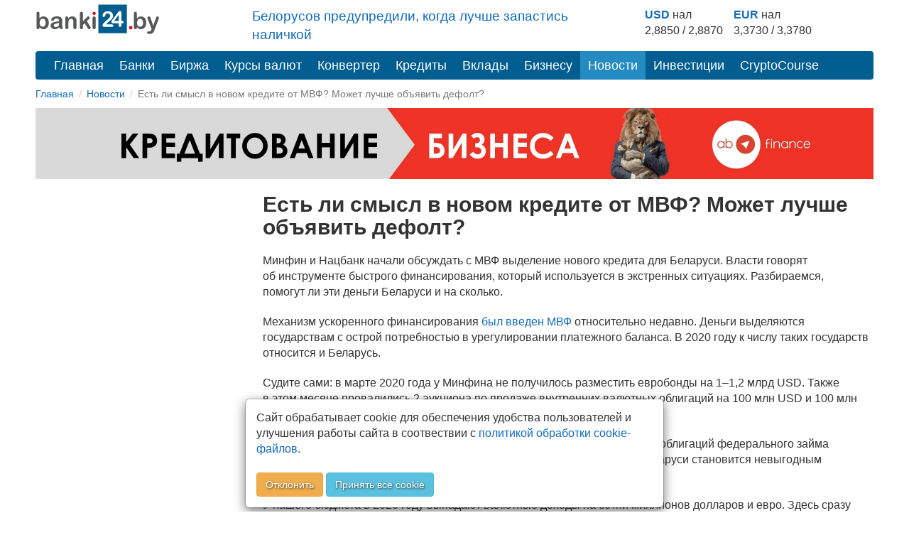

--- FILE ---
content_type: text/html; charset=utf-8
request_url: https://banki24.by/news/4096-est-li-smysl-v-kredite-mvf
body_size: 9430
content:
<!DOCTYPE html>
<html lang="ru-BY">
<head>
	<meta charset="utf-8">
	<meta http-equiv="X-UA-Compatible" content="IE=edge">
	<meta name="viewport" content="width=device-width, initial-scale=1">
	<meta name="description" content="Есть ли смысл в новом кредите от МВФ? Может лучше объявить дефолт?">
	<meta name="news_keywords" content="Есть ли смысл в новом кредите от МВФ? Может лучше объявить дефолт?">
	<meta name="keywords" content="Есть ли смысл в новом кредите от МВФ? Может лучше объявить дефолт?">
	<meta name="author" content="">
	<meta name="robots" content="index, follow">
	<meta name="referrer" content="origin">
	<title>Есть ли смысл в новом кредите от МВФ? Может лучше объявить дефолт?</title>
	<meta property="og:title" content="Есть ли смысл в новом кредите от МВФ? Может лучше объявить дефолт?">
	<meta property="og:type" content="article">
		<meta property="article:published_time" content="2020-03-31T08:15:42+0300"/>
		<meta property="og:image" content="https://banki24.by/uploads/static/question-mark-px.jpg">
	<meta property="og:url" content="https://banki24.by/news/4096-est-li-smysl-v-kredite-mvf">
	<meta property="og:site_name" content="banki24.by">
	<meta property="og:description" content="Есть ли смысл в новом кредите от МВФ? Может лучше объявить дефолт?">
	<meta property="og:locale" content="ru-BY">

	<link rel="canonical" href="https://banki24.by/news/4096-est-li-smysl-v-kredite-mvf"/>

    
    <link rel="icon" href="/favicon.svg" type="image/svg+xml">
<link type="text/css" href="/static/css/styles103025.css" rel="stylesheet" />
    
    
    </head>
<body>
<div class="container">	
	<div class="adfox-100x200-birja ">
	</div>
	<div class="container pull-right  visible-md visible-lg">
    <div class="row">
        <div class="col-md-5 col-md-offset-3 pt-10px">
        <p class="lead mb-10px font-size-1-2">
                        <a href="/news/8007-belorusov-predupredili-kogda-luchshe">Белорусов предупредили, когда лучше запастись наличкой</a>                   
        </p>
        </div>
        
        <div class="col-md-4 pull-right">
            <div class="courses-widget" style="padding-top: 10px;">
<!--<div class="panel-body">-->
<table class="table-sm" style="margin: auto;"> 
<tr>
    <td><b><a href="/minsk/kurs/usd?utm_source=banki24&amp;utm_medium=banner&amp;utm_campaign=logo-courses">USD</a></b> нал</td>
    <td> </td>
    <td><b><a href="/minsk/kurs/eur?utm_source=banki24&amp;utm_medium=banner&amp;utm_campaign=logo-courses">EUR</a></b> нал</td>
    <!--<td align="center">USD НБРБ</td>
    <td align="center">EUR НБРБ</td>-->
</tr>
<tr>
     
        <!--<td align="right" style="padding-right: 0px; padding-left: 0px;">1</td>
        <td><a href="/minsk/kurs/usd">USD</a></td>-->
        <td align="center">2,8850 / 2,8870</td>
        <td  style="padding-right: 15px;"> </td>
    
        <!--<td align="right" style="padding-right: 0px; padding-left: 0px;">1</td>
        <td><a href="/minsk/kurs/eur">EUR</a></td>-->
        <td align="center">3,3730 / 3,3780</td>
        <td  style="padding-right: 15px;"> </td>

</tr>
</table>
</div><!--</div>-->

        </div>
    </div>
</div>

    <a id="logo-block" href="/"><img id="logo" src="/static/images/banki24_logo.svg" width="175" height="45" alt="banki24.by" class="logo-b24" /></a>
    <nav class="navbar navbar-default navbar-b24" role="navigation">
        <div class="container-fluid">

            <div class="navbar-header">
                
                <button type="button" class="navbar-toggle collapsed" data-toggle="collapse" data-target="#menu" aria-expanded="false">
					<span class="sr-only">Toggle navigation</span>
					<span class="icon-bar"></span>
					<span class="icon-bar"></span>
					<span class="icon-bar"></span>
				</button>
			</div>

			<ul class="nav navbar-nav navbar-collapse navbar-b24 collapse"  id="menu">
				<li><a href="/">Главная</a></li>
                				<li><a href="/banks">Банки</a></li>
                								<li><a href="/exchange">Биржа</a></li>
				                				<li><a href="/currencies">Курсы валют</a></li>
				<li><a href="/converter">Конвертер</a></li>
                                				<li><a href="/kredity/potrebitelskie">Кредиты</a></li>
                                <li><a href="/vklady">Вклады</a></li>
                <li class="has-submenu">
                    <a href="#">Бизнесу</a>
                    <ul class="dropdown-menu">
                        <li><a class="submenu-main" href="/rko">Расчётно-кассовое обслуживание</a></li>
                        <li><a href="/rko/tarify">Тарифы на РКО</a></li>
                        <li><a href="/rko/dlya-ip">РКО для ИП</a></li>
                        <li><a class="submenu-main pt-10px" href="https://abfin.by/referal/?partner=banki24" target="_blank">Кредиты для юрлиц</a></li>
                        <li><a class="submenu-main pt-10px" href="/kurs/dlya-yurlic">Курсы валют для юрлиц и ИП</a></li>
                    </ul>
                </li>
                				<li class="active"><a href="/news" class="current">Новости</a></li>
                                <li class="has-submenu">
                    <a href="#">Инвестиции</a>
                    <ul class="dropdown-menu">
                        <li><a class="submenu-main pt-10px" href="/investicii/tokens/fainex">Токены</a></li>
                        <li><a class="submenu-main pt-10px" href="/investicii/tokens/emitenty">Эмитентам</a></li>
                    </ul>
                </li>
                <li><a href="/kurs/cryptocourse">CryptoCourse</a></li>
                <li></li>
			</ul>
		</div>
	</nav>
		
	<ol class="breadcrumb-sm" itemscope itemtype="https://schema.org/BreadcrumbList">
							<li itemprop="itemListElement" itemscope itemtype="https://schema.org/ListItem">
									<a href="/" itemprop="item"><span itemprop="name">Главная</span></a>					<meta itemprop="position" content="1">
							</li>
					<li itemprop="itemListElement" itemscope itemtype="https://schema.org/ListItem">
									<a href="/news" itemprop="item"><span itemprop="name">Новости</span></a>					<meta itemprop="position" content="2">
							</li>
					<li class="active">
									Есть ли смысл в новом кредите от МВФ? Может лучше объявить дефолт?							</li>
			</ol>	

		<div class="after-bread mb-20px ">
	<div id="adfxhead" align="center" class="d-block mx-auto">
<div id="adfox_153483838593123020"></div></div></div><div class="after-breadcrumb-news-mobile ">
	<div id="adfxheadmobile" class="d-block mx-auto">
<div id="adfox_news_top_mobile"></div></div></div>	<div class="row">
		<div class="banner300">
	<div class="adfox-240h400-left-top ">
	<div align="center" class="d-block mx-auto"><div id="adfox_152032889825566261" class="mb-20px hidden-xs hidden-sm"></div>
<div id="adfox_152032895581021756" class="mb-20px"></div></div></div><div class="panel panel-default poslednie-novosti visible-md visible-lg">
	<div class="panel-heading">Последние новости</div>
	<div class="panel-body">
		 <a href="/news/8007-belorusov-predupredili-kogda-luchshe">Белорусов предупредили, когда лучше запастись наличкой</a><br /><br /> <a href="/news/8006-eksperty-zhdut-inoy-kurs">Эксперты ждут иной курс рубля: к чему готовиться белорусам</a><br /><br /> <a href="/news/8005-vrach-v-belarusi-skoro">Врач в Беларуси скоро будет получать 6000 BYN</a>	</div>
</div><div class="AdFox-240h400-LEFT-Bottom visible-md visible-lg">
	<div id="adfox_152006435778491739" class="mx-auto mb-20px text-center lazy-block" data-type="adsbyadfox"></div></div><div class="panel panel-default courses-widget visible-md visible-lg">
	<div class="panel-heading">Курсы валют Нацбанка РБ</div>
	<div class="panel-body">
		
<table class="table table-condensed table-striped table-hover" width="100%">           
<tr><td></td><td></td><td align="right">07 дек</td><td align="right">08 дек</td><td></td></tr>
    <tr>
        <td align="right" class="pr-0 pl-0">1</td>
        <td class="pr-0"><a href="/currencies/nbrb/usd">USD</a></td>
        <td align="right">2,8957</td>
        <td align="right">2,8767</td>
        <td align="right">
                <span class="text-danger glyphicon glyphicon-arrow-down">&minus;0,0190</span>
                </td>
    </tr>
    <tr>
        <td align="right" class="pr-0 pl-0">1</td>
        <td class="pr-0"><a href="/currencies/nbrb/eur">EUR</a></td>
        <td align="right">3,3814</td>
        <td align="right">3,3530</td>
        <td align="right">
                <span class="text-danger glyphicon glyphicon-arrow-down">&minus;0,0284</span>
                </td>
    </tr>
    <tr>
        <td align="right" class="pr-0 pl-0">100</td>
        <td class="pr-0"><a href="/currencies/nbrb/rub">RUB</a></td>
        <td align="right">3,7627</td>
        <td align="right">3,7845</td>
        <td align="right">
                <span class="text-success glyphicon glyphicon-arrow-up">&plus;0,0218</span>
                </td>
    </tr>
    <tr>
        <td align="right" class="pr-0 pl-0">10</td>
        <td class="pr-0"><a href="/currencies/nbrb/pln">PLN</a></td>
        <td align="right">7,9943</td>
        <td align="right">7,9233</td>
        <td align="right">
                <span class="text-danger glyphicon glyphicon-arrow-down">&minus;0,0710</span>
                </td>
    </tr>
    <tr>
        <td align="right" class="pr-0 pl-0">10</td>
        <td class="pr-0"><a href="/currencies/nbrb/cny">CNY</a></td>
        <td align="right">4,0930</td>
        <td align="right">4,0640</td>
        <td align="right">
                <span class="text-danger glyphicon glyphicon-arrow-down">&minus;0,0290</span>
                </td>
    </tr>
</table>
<p class="ml-10px"><a href="/currencies">все курсы валют</a></p>	</div>
</div><div class="panel panel-default courses-widget visible-md visible-lg">
	<div class="panel-heading">Курсы валют ЦБ РФ</div>
	<div class="panel-body">
		
<table class="table table-condensed table-striped table-hover" width="100%">           
<tr><td></td><td align="right">07 дек</td><td align="right">08 дек</td><td></td></tr>
    <tr>
        <td class="pr-0"><a href="/currencies/cbrf/usd">USD</a></td>
        <td align="right">76,0937</td>
        <td align="right">76,0937</td>
        <td align="right">
                <span class="text-success glyphicon glyphicon-arrow-up">&plus;0,0000</span>
                </td>
    </tr>
    <tr>
        <td class="pr-0"><a href="/currencies/cbrf/eur">EUR</a></td>
        <td align="right">88,7028</td>
        <td align="right">88,7028</td>
        <td align="right">
                <span class="text-success glyphicon glyphicon-arrow-up">&plus;0,0000</span>
                </td>
    </tr>
    <tr>
        <td class="pr-0"><a href="/currencies/cbrf/byn">BYN</a></td>
        <td align="right">26,4517</td>
        <td align="right">26,4517</td>
        <td align="right">
                <span class="text-success glyphicon glyphicon-arrow-up">&plus;0,0000</span>
                </td>
    </tr>
    <tr>
        <td class="pr-0"><a href="/currencies/cbrf/pln">PLN</a></td>
        <td align="right">20,9549</td>
        <td align="right">20,9549</td>
        <td align="right">
                <span class="text-success glyphicon glyphicon-arrow-up">&plus;0,0000</span>
                </td>
    </tr>
    <tr>
        <td class="pr-0"><a href="/currencies/cbrf/cny">CNY</a></td>
        <td align="right">10,7328</td>
        <td align="right">10,7328</td>
        <td align="right">
                <span class="text-success glyphicon glyphicon-arrow-up">&plus;0,0000</span>
                </td>
    </tr>
</table>
<p class="ml-10px"><a href="/currencies">все курсы валют</a></p>	</div>
</div></div>
<div class="content_right">
    <h1>Есть ли смысл в новом кредите от МВФ? Может лучше объявить дефолт?</h1>

	
	<p>Минфин и&nbsp;Нацбанк начали обсуждать с&nbsp;МВФ выделение нового кредита для Беларуси. Власти говорят об&nbsp;инструменте быстрого финансирования, который используется в&nbsp;экстренных ситуациях. Разбираемся, помогут&nbsp;ли эти деньги Беларуси и&nbsp;на&nbsp;сколько.</p><p>Механизм ускоренного финансирования <a href="https://www.imf.org/external/np/exr/facts/rus/howlendr.pdf" rel="nofollow" target="_blank">был введен МВФ</a> относительно недавно. Деньги выделяются государствам с острой потребностью в урегулировании платежного баланса. В 2020 году к числу таких государств относится и Беларусь.</p><p>Судите сами: в&nbsp;марте 2020 года у&nbsp;Минфина не&nbsp;получилось разместить евробонды на&nbsp;1&ndash;1,2&nbsp;млрд USD. Также в&nbsp;этом месяце провалились 2 аукциона по&nbsp;продаже внутренних валютных облигаций на&nbsp;100&nbsp;млн USD и&nbsp;100&nbsp;млн EUR.</p><p>Под большим вопросом размещение гособлигаций в&nbsp;российских рублях. У&nbsp;облигаций федерального займа РФ&nbsp;на&nbsp;фоне кризиса резко подскочила доходность. Это значит, что для Беларуси становится невыгодным и&nbsp;размещение на&nbsp;российском рынке.</p><p>У нашего бюджета в 2020 году выпадают валютные доходы на сотни миллионов долларов и евро. Здесь сразу несколько причин. <nobr>Во-первых</nobr>, в&nbsp;бюджет заложена цена Urals на&nbsp;уровне 60 USD за&nbsp;баррель, а&nbsp;фактические котировки сейчас ниже 15 USD.</p><p>От&nbsp;цены на&nbsp;нефть зависят ставки пошлин на&nbsp;нефтепродукты, которые экспортирует Беларусь. Ниже нефтяные цены&nbsp;&mdash; ниже доходы республиканского бюджета.</p><p><!--<div id="adfox_news_1920345069339" class="center-block"></div>14-09-23-->
<div id="adfox_inpage_156820952757347713" class="text-center center-block mx-auto mb-20px"></div>
<div id="adfox_640x1000" class="text-center d-block mx-auto mb-20px"></div>
<!--<script async src="https://telegram.org/js/telegram-widget.js?22" data-telegram-post="banki24_news/9245" data-width="100%"></script>--></p><p><nobr>Во-вторых</nobr>, в&nbsp;2020 году белорусские НПЗ получают на&nbsp;треть меньше нефти, чем прописано в&nbsp;бюджете, и&nbsp;вдвое меньше, чем указано в&nbsp;индикативном балансе поставок из&nbsp;России. Логика здесь проста: меньше сырья&nbsp;&mdash; меньше нефтепродуктов, меньше экспорт и&nbsp;меньше пошлин для бюджета.</p><p><nobr>В-третьих</nobr>, играет роль снижение экспорта калийных удобрений. На&nbsp;2020 год власти заложили экспорт в&nbsp;объеме 9,96&nbsp;млн тонн, который обложили пошлиной 55 EUR.</p><p>Однако у Беларуси с лета 2019 года нет долгосрочного контракта на поставку удобрений в Китай. Учитывая ситуацию с коронавирусом, новый контракт стоит ждать не ранее <nobr>лета-2020</nobr>. Иными словами, Беларусь пропустит целый год.</p><p>Немногим лучше ситуация на индийском рынке. Раньше Индия вместе с Китаем и Бразилией входили в <nobr>топ-3</nobr> импортеров белорусского хлоркалия. Однако источники на отраслевом рынке говорят, что действие контракта с Индией завершится не 30 июня (как в прошлом году), а 31 марта. Соответственно, во <nobr>2-м</nobr> квартале упадут пошлины и по этому направлению.</p><p>В&nbsp;целом, дефицит валюты у&nbsp;властей для погашения госдолга в&nbsp;2020 году с&nbsp;высокой вероятностью превышает 1,5&nbsp;млрд USD. При этом в&nbsp;марте&mdash;декабре Минфину нужно погасить еще 3,1&nbsp;млрд USD валютных обязательств.</p><p>Понятно, что в такой ситуации деньги нужны срочно и в больших количествах. Иначе власти израсходуют ЗВР до дна и <a href="/news/4083-belarus-obyavila-nedefolt-vlasti">откроют дорогу к дефолту страны</a>.</p><p><div id="adfox_154158402291681459" style="max-width:356px; float: right; margin-bottom: 15px; padding-left:10px; padding-right: 10px;"></div></p><h2>Что из себя представляет экстренное финансирование от МВФ?</h2><p>Главное отличие от кредита <strong>stand by</strong>, который Беларусь получила в <nobr>2009&mdash;2010 гг.</nobr>,&nbsp;&mdash; минимальные требования к&nbsp;проведению реформ. По&nbsp;сути, кредит выдается для спешного латания дыр на&nbsp;тонущем корабле. Тут уже не&nbsp;до&nbsp;глубоких преобразований.</p><p>Власти заявили, что Беларусь будет претендовать на сумму, эквивалентную 900 млн USD. Эта сумма взята не с потолка, так как объем льготного кредита ограничен квотой страны в МВФ, а сам кредит <a href="https://www.imf.org/en/About/Factsheets/Sheets/2016/08/02/21/08/Rapid-Credit-Facility" rel="nofollow" target="_blank">рассчитан на срок до 2 лет</a>. 900+ млн USD &mdash; это как раз и есть удвоенная квота нашей страны в фонде.</p><blockquote><p>Льготный кредит выдается под 0% и&nbsp;&laquo;предназначен для стран с&nbsp;низкими доходами&raquo;. Льготный период по&nbsp;погашению долга составляет 5,5 лет, а&nbsp;полный срок погашения&nbsp;&mdash; 10 лет.</p></blockquote><p>В общем, часть потребностей Беларуси этот кредит покроет, но далеко не весь объем. Это не кредит <strong>stand by</strong>, который может выдаваться на миллиарды долларов. Главным препятствием на пути переговоров по кредиту <strong>stand by</strong> выступает нежелание властей проводить реформы.</p><p>В&nbsp;такой ситуации Минску остается разве что уповать на&nbsp;Москву, которая является основным держателем госдолга Беларуси. В&nbsp;марте в&nbsp;столицу России уже были командированы министр финансов и&nbsp;его заместитель.</p><p><style>
    .social-container {
        text-align: center;
        padding-top: 10px;
       padding-bottom: 10px;
    }
    .social-block {
        display: flex;
        justify-content: center;
        gap: 10px;
        padding: 10px;
        background: #f8f9fa;
        border-radius: 10px;
        text-align: center;
        flex-wrap: wrap;
    }

    .social-item {
        display: flex;
        align-items: center;
        gap: 5px;
        text-decoration: none;
        color: #fff;
        font-size: 14px;
        font-weight: bold;
        padding: 8px 10px;
        border-radius: 8px;
        transition: 0.3s;
        justify-content: center;
        white-space: nowrap;
        max-width: 110px; 
        flex-grow: 1;
        text-align: center;
    }

    .social-item img {
        width: 20px;
        height: 20px;
    }
    .telegram { background: #0088cc; }
    .viber { background: #7360F2; }
    .instagram { background: #E1306C; }

    .social-item:hover {
        opacity: 0.8;
    }

a.social-item:focus, a.social-item:hover {
    color: white;
    text-decoration: none;
}
</style>

<div class="social-container">
    <strong>Подписывайтесь на banki24</strong>
    <div class="social-block">
        <a href="https://t.me/banki24_news" class="social-item telegram">
            <img src="/uploads/telegram_logo.svg" alt="Telegram">
            Telegram
        </a>
        <a href="https://invite.viber.com/?g2=AQBKJNqdUe6HL1RFEsgVRYRhrfSFqYErBiHs283Dq94j9z8qMwZJRNGdsMIKVgjr" class="social-item viber">
            <img src="/uploads/viber_logo_w.svg" alt="Viber">
            Viber
        </a>
        <a href="https://www.instagram.com/banki24.by/" class="social-item instagram">
            <img src="/uploads/instagram_logo.svg" alt="Instagram">
            Instagram
        </a>
    </div>
</div></p>
	
	<div class="clearfix"></div>

	<div>
				<div class="pull-left">
			<span class="glyphicon glyphicon-time"></span> 2020-03-31		</div>
		
		<div class="pull-right">
					<a href="/news/tags/ministerstvo-finansov" class="label label-default">Министерство финансов</a>					<a href="/news/tags/nacbank-belarusi" class="label label-default">Нацбанк Беларуси</a>					<a href="/news/tags/oil" class="label label-default">Нефть</a>				</div>
	</div>

    <div class="knopka-podelitsya mb-20px mt-20px pt-20px ">
	<script> var load_share=1;</script>
<div class="ya-share2" data-services="vkontakte,whatsapp,telegram,odnoklassniki,facebook,twitter,viber,skype"></div></div><div class="mAFTER-Top ">
	</div>
    
    <div class="AFTER-Bottom ">
	<div id="adfox_152006463379091219" class="mx-auto text-center lazy-block" data-type="adsbyadfox"></div></div><div class="mAFTER-Bottom mb-20px ">
	<div id="adfox_152006526787438205" class="mx-auto text-center lazy-block" data-type="adsbyadfox"></div></div></div>	</div>

    <nav class="navbar-default visible-xs-block" role="navigation">
        <div class="container-fluid">
            <ul class="nav navbar-nav">
                <li><a href="/">Главная</a></li>
                                    <li><a href="/banks">Банки</a></li>
                                                    <li><a href="/exchange">Биржа</a></li>
                                                    <li><a href="/currencies">Курсы валют</a></li>
                                                    <li class="active"><a href="/news" class="current">Новости</a></li>
                                                    <li><a href="/wiki">Wiki</a></li>
                            </ul>
        </div>
    </nav>
    <footer class="footer">
	<div class="Footer container ">
	<p class="text-muted pt-10px"><a href="/news/1637-contacts">Контакты</a>&emsp;&emsp;<a href="/news/2305-pravila-perepechatki">Правила перепечатки</a>&emsp;&emsp;<a href="/wiki/privacy">Политика конфиденциальности</a></br>
<small class="pull-right muted">УНП 192276545</small></p>
<p class="text-muted"><span class="label label-warning">18+</span> Информация на сайте не является офертой и носит справочно-информационный характер.</p></div><div class="AdFox-Fullscreen-mobile-FOOTER ">
	<div id="adfox_151393413075882937"></div></div>    </footer>

	<div class="cookies_consent mx-auto">
	    <div class="modal-content mx-auto">
	      <div class="modal-body">
	            Сайт обрабатывает cookie для обеспечения удобства пользователей и улучшения работы сайта в соотвествии с <a class="cookies_consent__read" href="/wiki/polozhenie-o-politike-obrabotki-kuki" target="_blank">политикой обработки cookie-файлов.</a><br><br><button class="cookies_consent__apply btn btn-warning text-shadow" type="button">Отклонить</button>
	             <button class="cookies_consent__apply btn btn-info text-shadow" type="button">Принять все cookie</button>
	      </div>
	    </div>
	</div>
</div>

<!--<div id='adfox_bottom_line'></div>
<div id='adfox_bottom_line_desk'></div>-->
<script>document.querySelector(".navbar-toggle").addEventListener('click', function() { document.querySelector('#menu').classList.toggle('collapse'); });
</script>
<!--<script async src="https://yandex.ru/ads/system/header-bidding.js"></script>
<script async src="/static/js/bidding20230808.js"></script>-->
<script>window.yaContextCb = window.yaContextCb || []</script>
<script src="https://yandex.ru/ads/system/context.js" async></script>
<script>
if (document.getElementById('yandex_rtb_C-A-1641831-22') !== null) {
window.yaContextCb.push(()=>{
  Ya.Context.AdvManager.renderWidget({
    renderTo: 'yandex_rtb_C-A-1641831-22',
    blockId: 'C-A-1641831-22'
  })
})
}</script>
<script async src="/static/js/ads260325.js"></script>
<script defer src="/static/js/defer100621.js"></script>
<script>
	if ( !document.cookie.split(";").some((item) => item.trim().startsWith("personal_data=")) ) {
		const container = document.querySelector('.cookies_consent');
		if (container) {	
			for (var request_buttons = container.querySelectorAll('.cookies_consent__apply'), i = 0; i < request_buttons.length; i++)
			request_buttons[i].addEventListener('click', () => {
				container.classList.remove('cookies_consent--active');
				document.cookie = 'personal_data=true; path=/;  max-age=4000000';
			});
			container.classList.add('cookies_consent--active');
		};	
	}
</script>
<script>
 function addLink() {
 var body_element = document.getElementsByTagName('body')[0];
 var selection;
 selection = window.getSelection();
 var pagelink = "<br \/><br \/> Читать полностью: <a href='"+document.location.href+"'>"+document.location.href+"<\/a>";
 var copytext = selection + pagelink;
 var newdiv = document.createElement('div');
 newdiv.style.position='absolute';
 newdiv.style.left='-99999px';
 body_element.appendChild(newdiv);
 newdiv.innerHTML = copytext;
 selection.selectAllChildren(newdiv);
 window.setTimeout(function() {
 body_element.removeChild(newdiv);
 },0);
 }
 document.oncopy = addLink;
</script><!--<div id="adfox_branding"></div>-->
<!-- Yandex.Metrika counter -->
<script type="text/javascript">
    (function (d, w, c) {
        (w[c] = w[c] || []).push(function() {
            try {
                w.yaCounter32169779 = new Ya.Metrika({
                    id:32169779,
                    clickmap:true,
                    trackLinks:true,
                    accurateTrackBounce:true,
                    webvisor:true,
                    trackHash:true,
                    ut:"noindex"
                });
            } catch(e) { }
        });

        var n = d.getElementsByTagName("script")[0],
            s = d.createElement("script"),
            f = function () { n.parentNode.insertBefore(s, n); };
        s.type = "text/javascript";
        s.async = true;
        s.src = "https://mc.yandex.ru/metrika/watch.js";

        if (w.opera == "[object Opera]") {
            d.addEventListener("DOMContentLoaded", f, false);
        } else { f(); }
    })(document, window, "yandex_metrika_callbacks");
</script>
<noscript><div><img src="https://mc.yandex.ru/watch/32169779?ut=noindex" style="position:absolute; left:-9999px;" alt="" /></div></noscript>
<!-- END.Yandex.Metrika counter -->

<!-- Google.Analytics -->
<script>
  (function(i,s,o,g,r,a,m){i['GoogleAnalyticsObject']=r;i[r]=i[r]||function(){
  (i[r].q=i[r].q||[]).push(arguments)},i[r].l=1*new Date();a=s.createElement(o),
  m=s.getElementsByTagName(o)[0];a.async=1;a.src=g;m.parentNode.insertBefore(a,m)
  })(window,document,'script','//www.google-analytics.com/analytics.js','ga');

  ga('create', 'UA-66830841-1', 'auto');
  ga('send', 'pageview');

</script>

<!-- Google tag (gtag.js) -->
<script async src="https://www.googletagmanager.com/gtag/js?id=G-T2M0W1L10W"></script>
<script>
  window.dataLayer = window.dataLayer || [];
  function gtag(){dataLayer.push(arguments);}
  gtag('js', new Date());
  gtag('config', 'G-T2M0W1L10W');
</script>
<!-- END.Google.Analytics -->

<!--LiveInternet counter--><script type="text/javascript"><!--
new Image().src = "//counter.yadro.ru/hit?r"+
escape(document.referrer)+((typeof(screen)=="undefined")?"":
";s"+screen.width+"*"+screen.height+"*"+(screen.colorDepth?
screen.colorDepth:screen.pixelDepth))+";u"+escape(document.URL)+
";h"+escape(document.title.substring(0,80))+
";"+Math.random();//--></script>
<!--/LiveInternet--></body>
</html>

--- FILE ---
content_type: text/css
request_url: https://banki24.by/static/css/styles103025.css
body_size: 19269
content:
@charset "UTF-8";/*!
 * Bootstrap v3.2.0 (http://getbootstrap.com)
 * Copyright 2011-2014 Twitter, Inc.
 * Licensed under MIT (https://github.com/twbs/bootstrap/blob/master/LICENSE)
 *//*! normalize.css v3.0.1 | MIT License | git.io/normalize */html{font-family:sans-serif;-webkit-text-size-adjust:100%;-ms-text-size-adjust:100%}body{margin:0}article,details,figcaption,figure,footer,header,nav,section{display:block}progress,video{display:inline-block;vertical-align:baseline}[hidden]{display:none}a{background:0 0}a:active,a:hover{outline:0}b,strong{font-weight:700}dfn{font-style:italic}h1{font-size:2em;margin:.67em 0}small{font-size:80%}sub{bottom:-.25em;font-size:75%;line-height:0;position:relative;vertical-align:baseline}img{border:0}svg:not(:root){overflow:hidden}figure{margin:1em 40px}pre{overflow:auto}code,pre{font-family:monospace,monospace;font-size:1em}button,input,select,textarea{color:inherit;font:inherit;margin:0}button{overflow:visible}button,select{text-transform:none}button,html input[type=button],input[type=reset],input[type=submit]{-webkit-appearance:button;cursor:pointer}button[disabled],html input[disabled]{cursor:default}button::-moz-focus-inner,input::-moz-focus-inner{border:0;padding:0}input{line-height:normal}input[type=checkbox],input[type=radio]{-webkit-box-sizing:border-box;-moz-box-sizing:border-box;box-sizing:border-box;padding:0}input[type=number]::-webkit-inner-spin-button,input[type=number]::-webkit-outer-spin-button{height:auto}input[type=search]{-webkit-appearance:textfield;-webkit-box-sizing:content-box;-moz-box-sizing:content-box;box-sizing:content-box}input[type=search]::-webkit-search-cancel-button,input[type=search]::-webkit-search-decoration{-webkit-appearance:none}fieldset{border:1px solid silver;margin:0 2px;padding:.35em .625em .75em}textarea{overflow:auto}table{border-collapse:collapse;border-spacing:0}td,th{padding:0}@media print{*{background:transparent!important;-webkit-box-shadow:none!important;box-shadow:none!important;color:#000!important;text-shadow:none!important}a,a:visited{text-decoration:underline}a[href]:after{content:" (" attr(href) ")"}blockquote,pre{border:1px solid #999;page-break-inside:avoid}thead{display:table-header-group}img,tr{page-break-inside:avoid}img{max-width:100%!important}h2,h3,p{orphans:3;widows:3}h2,h3{page-break-after:avoid}select{background:#fff!important}.navbar{display:none}.table td,.table th{background-color:#fff!important}.btn>.caret{border-top-color:#000!important}.label{border:1px solid #000}.table{border-collapse:collapse!important}.table-bordered td,.table-bordered th{border:1px solid #ddd!important}}*{-webkit-box-sizing:border-box;-moz-box-sizing:border-box;box-sizing:border-box}html{-webkit-tap-highlight-color:rgba(0,0,0,0);font-size:10px}body{background-color:#fff;color:#333;font-family:Helvetica Neue,Helvetica,Arial,sans-serif;font-size:14px;line-height:1.42857143}button,input,select,textarea{font-family:inherit;font-size:inherit;line-height:inherit}a{color:#428bca;text-decoration:none}a:focus,a:hover{color:#2a6496;text-decoration:underline}a:focus{outline:thin dotted;outline:5px auto -webkit-focus-ring-color;outline-offset:-2px}figure{margin:0}img{vertical-align:middle}.img-responsive,.thumbnail>img,.thumbnail a>img{display:block;height:auto;max-width:100%;width:100%\9}.sr-only{clip:rect(0,0,0,0);border:0;height:1px;margin:-1px;overflow:hidden;padding:0;position:absolute;width:1px}.h1,.h2,.h3,.h4,.h5,.h6,h1,h2,h3,h4,h5,h6{color:inherit;font-family:inherit;font-weight:500;line-height:1.1}.h1 .small,.h1 small,.h2 .small,.h2 small,.h3 .small,.h3 small,.h4 .small,.h4 small,.h5 .small,.h5 small,.h6 .small,.h6 small,h1 .small,h1 small,h2 .small,h2 small,h3 .small,h3 small,h4 .small,h4 small,h5 .small,h5 small,h6 .small,h6 small{color:#777;font-weight:400;line-height:1}.h1,.h2,.h3,h1,h2,h3{margin-bottom:10px;margin-top:20px}.h1 .small,.h1 small,.h2 .small,.h2 small,.h3 .small,.h3 small,h1 .small,h1 small,h2 .small,h2 small,h3 .small,h3 small{font-size:65%}.h4,.h5,.h6,h4,h5,h6{margin-bottom:10px;margin-top:10px}.h4 .small,.h4 small,.h5 .small,.h5 small,.h6 .small,.h6 small,h4 .small,h4 small,h5 .small,h5 small,h6 .small,h6 small{font-size:75%}.h1,h1{font-size:36px}.h2,h2{font-size:30px}.h3,h3{font-size:24px}.h4,h4{font-size:18px}.h5,h5{font-size:14px}.h6,h6{font-size:12px}p{margin:0 0 20px}.lead{font-size:16px;font-weight:300;line-height:1.4;margin-bottom:20px}@media (min-width:768px){.lead{font-size:21px}}.small,small{font-size:85%}cite{font-style:normal}.text-right{text-align:right}.text-center{text-align:center}.text-nowrap{white-space:nowrap}.text-muted{color:#777}.text-primary{color:#428bca}a.text-primary:hover{color:#3071a9}.text-success{color:#3c763d}a.text-success:hover{color:#2b542c}.text-info{color:#31708f}a.text-info:hover{color:#245269}.text-warning{color:#8a6d3b}a.text-warning:hover{color:#66512c}.text-danger{color:#a94442}a.text-danger:hover{color:#843534}.bg-primary{background-color:#428bca;color:#fff}a.bg-primary:hover{background-color:#3071a9}.bg-success{background-color:#dff0d8}a.bg-success:hover{background-color:#c1e2b3}.bg-info{background-color:#d9edf7}a.bg-info:hover{background-color:#afd9ee}.bg-warning{background-color:#fcf8e3}a.bg-warning:hover{background-color:#f7ecb5}.bg-danger{background-color:#f2dede}a.bg-danger:hover{background-color:#e4b9b9}ol,ul{margin-bottom:10px;margin-top:0}ol ol,ol ul,ul ol,ul ul{margin-bottom:0}.list-unstyled{list-style:none;padding-left:0}dd,dt{line-height:1.42857143}dt{font-weight:700}dd{margin-left:0}blockquote{border-left:5px solid #eee;font-size:17.5px;margin:0 0 20px;padding:10px 20px}blockquote ol:last-child,blockquote p:last-child,blockquote ul:last-child{margin-bottom:0}blockquote .small,blockquote footer,blockquote small{color:#777;display:block;font-size:80%;line-height:1.42857143}blockquote .small:before,blockquote footer:before,blockquote small:before{content:"\2014 \00A0"}blockquote.pull-right{border-left:0;border-right:5px solid #eee;padding-left:0;padding-right:15px;text-align:right}blockquote.pull-right .small:before,blockquote.pull-right footer:before,blockquote.pull-right small:before{content:""}blockquote.pull-right .small:after,blockquote.pull-right footer:after,blockquote.pull-right small:after{content:"\00A0 \2014"}blockquote:after,blockquote:before{content:""}address{font-style:normal;line-height:1.42857143;margin-bottom:20px}code,pre{font-family:Menlo,Monaco,Consolas,Courier New,monospace}code{background-color:#f9f2f4;border-radius:4px;color:#c7254e;font-size:90%;padding:2px 4px}pre{word-wrap:break-word;background-color:#f5f5f5;border:1px solid #ccc;border-radius:4px;color:#333;display:block;font-size:13px;line-height:1.42857143;margin:0 0 10px;padding:9.5px;word-break:break-all}pre code{background-color:transparent;border-radius:0;color:inherit;font-size:inherit;padding:0;white-space:pre-wrap}.container{padding-left:15px;padding-right:15px}@media (min-width:768px){.container{width:750px}}@media (min-width:992px){.container{width:970px}}@media (min-width:1200px){.container{width:1170px}}.container-fluid{margin-left:auto;margin-right:auto;padding-left:15px;padding-right:15px}.col-lg-1,.col-lg-2,.col-lg-3,.col-lg-4,.col-lg-5,.col-lg-7,.col-lg-9,.col-lg-10,.col-lg-12,.col-md-1,.col-md-2,.col-md-3,.col-md-4,.col-md-5,.col-md-6,.col-md-7,.col-md-8,.col-md-12{min-height:1px;padding-left:15px;padding-right:15px;position:relative}@media (min-width:992px){.col-md-1,.col-md-2,.col-md-3,.col-md-4,.col-md-5,.col-md-6,.col-md-7,.col-md-8,.col-md-12{float:left}.col-md-12{width:100%}.col-md-8{width:66.66666667%}.col-md-7{width:58.33333333%}.col-md-6{width:50%}.col-md-5{width:41.66666667%}.col-md-4{width:33.33333333%}.col-md-3{width:25%}.col-md-2{width:16.66666667%}.col-md-1{width:8.33333333%}.col-md-offset-3{margin-left:25%}}@media (min-width:1200px){.col-lg-1,.col-lg-2,.col-lg-3,.col-lg-4,.col-lg-5,.col-lg-7,.col-lg-9,.col-lg-10,.col-lg-12{float:left}.col-lg-12{width:100%}.col-lg-10{width:83.33333333%}.col-lg-9{width:75%}.col-lg-7{width:58.33333333%}.col-lg-5{width:41.66666667%}.col-lg-4{width:33.33333333%}.col-lg-3{width:25%}.col-lg-2{width:16.66666667%}.col-lg-1{width:8.33333333%}.col-lg-offset-2{margin-left:16.66666667%}.col-lg-offset-1{margin-left:8.33333333%}}table{background-color:transparent}th{text-align:left}.table{margin-bottom:20px;max-width:100%;width:100%}.table>tbody>tr>td,.table>tbody>tr>th,.table>tfoot>tr>td,.table>tfoot>tr>th,.table>thead>tr>td,.table>thead>tr>th{border-top:1px solid #ddd;line-height:1.42857143;padding:8px;vertical-align:top}.table>thead>tr>th{border-bottom:2px solid #ddd;vertical-align:bottom}.table>caption+thead>tr:first-child>td,.table>caption+thead>tr:first-child>th,.table>thead:first-child>tr:first-child>td,.table>thead:first-child>tr:first-child>th{border-top:0}.table>tbody+tbody{border-top:2px solid #ddd}.table .table{background-color:#fff}.table-condensed>tbody>tr>td,.table-condensed>tbody>tr>th,.table-condensed>tfoot>tr>td,.table-condensed>tfoot>tr>th,.table-condensed>thead>tr>td,.table-condensed>thead>tr>th{padding:5px}.table-bordered,.table-bordered>tbody>tr>td,.table-bordered>tbody>tr>th,.table-bordered>tfoot>tr>td,.table-bordered>tfoot>tr>th,.table-bordered>thead>tr>td,.table-bordered>thead>tr>th{border:1px solid #ddd}.table-bordered>thead>tr>td,.table-bordered>thead>tr>th{border-bottom-width:2px}.table-striped>tbody>tr:nth-child(odd)>td,.table-striped>tbody>tr:nth-child(odd)>th{background-color:#f9f9f9}.table-hover>tbody>tr:hover>td,.table-hover>tbody>tr:hover>th{background-color:#f5f5f5}table col[class*=col-]{display:table-column;float:none;position:static}table td[class*=col-],table th[class*=col-]{display:table-cell;float:none;position:static}.table>tbody>tr.active>td,.table>tbody>tr.active>th,.table>tbody>tr>td.active,.table>tbody>tr>th.active,.table>tfoot>tr.active>td,.table>tfoot>tr.active>th,.table>tfoot>tr>td.active,.table>tfoot>tr>th.active,.table>thead>tr.active>td,.table>thead>tr.active>th,.table>thead>tr>td.active,.table>thead>tr>th.active{background-color:#f5f5f5}.table-hover>tbody>tr.active:hover>td,.table-hover>tbody>tr.active:hover>th,.table-hover>tbody>tr:hover>.active,.table-hover>tbody>tr>td.active:hover,.table-hover>tbody>tr>th.active:hover{background-color:#e8e8e8}.table>tbody>tr.success>td,.table>tbody>tr.success>th,.table>tbody>tr>td.success,.table>tbody>tr>th.success,.table>tfoot>tr.success>td,.table>tfoot>tr.success>th,.table>tfoot>tr>td.success,.table>tfoot>tr>th.success,.table>thead>tr.success>td,.table>thead>tr.success>th,.table>thead>tr>td.success,.table>thead>tr>th.success{background-color:#dff0d8}.table-hover>tbody>tr.success:hover>td,.table-hover>tbody>tr.success:hover>th,.table-hover>tbody>tr:hover>.success,.table-hover>tbody>tr>td.success:hover,.table-hover>tbody>tr>th.success:hover{background-color:#d0e9c6}.table>tbody>tr.info>td,.table>tbody>tr.info>th,.table>tbody>tr>td.info,.table>tbody>tr>th.info,.table>tfoot>tr.info>td,.table>tfoot>tr.info>th,.table>tfoot>tr>td.info,.table>tfoot>tr>th.info,.table>thead>tr.info>td,.table>thead>tr.info>th,.table>thead>tr>td.info,.table>thead>tr>th.info{background-color:#d9edf7}.table-hover>tbody>tr.info:hover>td,.table-hover>tbody>tr.info:hover>th,.table-hover>tbody>tr:hover>.info,.table-hover>tbody>tr>td.info:hover,.table-hover>tbody>tr>th.info:hover{background-color:#c4e3f3}.table>tbody>tr.danger>td,.table>tbody>tr.danger>th,.table>tbody>tr>td.danger,.table>tbody>tr>th.danger,.table>tfoot>tr.danger>td,.table>tfoot>tr.danger>th,.table>tfoot>tr>td.danger,.table>tfoot>tr>th.danger,.table>thead>tr.danger>td,.table>thead>tr.danger>th,.table>thead>tr>td.danger,.table>thead>tr>th.danger{background-color:#f2dede}.table-hover>tbody>tr.danger:hover>td,.table-hover>tbody>tr.danger:hover>th,.table-hover>tbody>tr:hover>.danger,.table-hover>tbody>tr>td.danger:hover,.table-hover>tbody>tr>th.danger:hover{background-color:#ebcccc}fieldset{margin:0;min-width:0}fieldset,legend{border:0;padding:0}legend{border-bottom:1px solid #e5e5e5;color:#333;display:block;font-size:21px;line-height:inherit;margin-bottom:20px;width:100%}label{display:inline-block;font-weight:700;margin-bottom:5px;max-width:100%}input[type=search]{-webkit-box-sizing:border-box;-moz-box-sizing:border-box;box-sizing:border-box}input[type=checkbox],input[type=radio]{line-height:normal;margin:4px 0 0;margin-top:1px\9}input[type=file],input[type=range]{display:block}select[multiple],select[size]{height:auto}input[type=checkbox]:focus,input[type=file]:focus,input[type=radio]:focus{outline:thin dotted;outline:5px auto -webkit-focus-ring-color;outline-offset:-2px}output{padding-top:7px}.form-control,output{color:#555;display:block;font-size:14px;line-height:1.42857143}.form-control{background-color:#fff;background-image:none;border:1px solid #ccc;border-radius:4px;-webkit-box-shadow:inset 0 1px 1px rgba(0,0,0,.075);box-shadow:inset 0 1px 1px rgba(0,0,0,.075);height:34px;padding:6px 12px;-webkit-transition:border-color .15s ease-in-out,-webkit-box-shadow .15s ease-in-out;-o-transition:border-color .15s ease-in-out,box-shadow .15s ease-in-out;transition:border-color .15s ease-in-out,box-shadow .15s ease-in-out;width:100%}.form-control:focus{border-color:#66afe9;-webkit-box-shadow:inset 0 1px 1px rgba(0,0,0,.075),0 0 8px rgba(102,175,233,.6);box-shadow:inset 0 1px 1px rgba(0,0,0,.075),0 0 8px rgba(102,175,233,.6);outline:0}.form-control::-moz-placeholder{color:#777;opacity:1}.form-control:-ms-input-placeholder{color:#777}.form-control::-webkit-input-placeholder{color:#777}.form-control[disabled],fieldset[disabled] .form-control{background-color:#eee;cursor:not-allowed;opacity:1}textarea.form-control{height:auto}input[type=search]{-webkit-appearance:none}input[type=date],input[type=datetime-local],input[type=month],input[type=time]{line-height:34px;line-height:1.42857143 \0}.form-group{margin-bottom:15px}.checkbox,.radio{display:block;margin-bottom:10px;margin-top:10px;min-height:20px;position:relative}.checkbox label,.radio label{cursor:pointer;font-weight:400;margin-bottom:0;padding-left:20px}.checkbox-inline input[type=checkbox],.checkbox input[type=checkbox],.radio input[type=radio]{margin-left:-20px;margin-top:4px\9;position:absolute}.checkbox+.checkbox,.radio+.radio{margin-top:-5px}.checkbox-inline{cursor:pointer;display:inline-block;font-weight:400;margin-bottom:0;padding-left:20px;vertical-align:middle}.checkbox-inline+.checkbox-inline{margin-left:10px;margin-top:0}.checkbox-inline.disabled,.checkbox.disabled label,.radio.disabled label,fieldset[disabled] .checkbox-inline,fieldset[disabled] .checkbox label,fieldset[disabled] .radio label,fieldset[disabled] input[type=checkbox],fieldset[disabled] input[type=radio],input[type=checkbox].disabled,input[type=checkbox][disabled],input[type=radio].disabled,input[type=radio][disabled]{cursor:not-allowed}.has-error .checkbox,.has-error .checkbox-inline,.has-error .control-label,.has-error .help-block,.has-error .radio{color:#a94442}.has-error .form-control{border-color:#a94442;-webkit-box-shadow:inset 0 1px 1px rgba(0,0,0,.075);box-shadow:inset 0 1px 1px rgba(0,0,0,.075)}.has-error .form-control:focus{border-color:#843534;-webkit-box-shadow:inset 0 1px 1px rgba(0,0,0,.075),0 0 6px #ce8483;box-shadow:inset 0 1px 1px rgba(0,0,0,.075),0 0 6px #ce8483}.has-error .input-group-addon{background-color:#f2dede;border-color:#a94442;color:#a94442}.help-block{color:#737373;display:block;margin-bottom:10px;margin-top:5px}@media (min-width:768px){.form-inline .form-group{display:inline-block;margin-bottom:0;vertical-align:middle}.form-inline .form-control{display:inline-block;vertical-align:middle;width:auto}.form-inline .input-group{display:inline-table;vertical-align:middle}.form-inline .input-group .form-control,.form-inline .input-group .input-group-addon,.form-inline .input-group .input-group-btn{width:auto}.form-inline .input-group>.form-control{width:100%}.form-inline .control-label{margin-bottom:0;vertical-align:middle}.form-inline .checkbox,.form-inline .radio{display:inline-block;margin-bottom:0;margin-top:0;vertical-align:middle}.form-inline .checkbox label,.form-inline .radio label{padding-left:0}.form-inline .checkbox input[type=checkbox],.form-inline .radio input[type=radio]{margin-left:0;position:relative}}.form-horizontal .checkbox,.form-horizontal .checkbox-inline,.form-horizontal .radio{margin-bottom:0;margin-top:0;padding-top:7px}.form-horizontal .checkbox,.form-horizontal .radio{min-height:27px}.form-horizontal .form-group{margin-left:-15px;margin-right:-15px}@media (min-width:768px){.form-horizontal .control-label{margin-bottom:0;padding-top:7px;text-align:right}}.btn{background-image:none;border:1px solid transparent;border-radius:4px;cursor:pointer;display:inline-block;font-size:14px;font-weight:400;line-height:1.42857143;margin-bottom:0;padding:6px 12px;text-align:center;-webkit-user-select:none;-moz-user-select:none;-ms-user-select:none;user-select:none;vertical-align:middle;white-space:nowrap}.btn.active:focus,.btn:active:focus,.btn:focus{outline:thin dotted;outline:5px auto -webkit-focus-ring-color;outline-offset:-2px}.btn:focus,.btn:hover{color:#333;text-decoration:none}.btn.active,.btn:active{background-image:none;-webkit-box-shadow:inset 0 3px 5px rgba(0,0,0,.125);box-shadow:inset 0 3px 5px rgba(0,0,0,.125);outline:0}.btn.disabled,.btn[disabled],fieldset[disabled] .btn{-webkit-box-shadow:none;box-shadow:none;cursor:not-allowed;filter:alpha(opacity=65);opacity:.65;pointer-events:none}.btn-default{background-color:#fff;border-color:#ccc;color:#333}.btn-default.active,.btn-default:active,.btn-default:focus,.btn-default:hover,.open>.dropdown-toggle.btn-default{background-color:#e6e6e6;border-color:#adadad;color:#333}.btn-default.active,.btn-default:active,.open>.dropdown-toggle.btn-default{background-image:none}.btn-default.disabled,.btn-default.disabled.active,.btn-default.disabled:active,.btn-default.disabled:focus,.btn-default.disabled:hover,.btn-default[disabled],.btn-default[disabled].active,.btn-default[disabled]:active,.btn-default[disabled]:focus,.btn-default[disabled]:hover,fieldset[disabled] .btn-default,fieldset[disabled] .btn-default.active,fieldset[disabled] .btn-default:active,fieldset[disabled] .btn-default:focus,fieldset[disabled] .btn-default:hover{background-color:#fff;border-color:#ccc}.btn-primary{background-color:#428bca;border-color:#357ebd;color:#fff}.btn-primary.active,.btn-primary:active,.btn-primary:focus,.btn-primary:hover,.open>.dropdown-toggle.btn-primary{background-color:#3071a9;border-color:#285e8e;color:#fff}.btn-primary.active,.btn-primary:active,.open>.dropdown-toggle.btn-primary{background-image:none}.btn-primary.disabled,.btn-primary.disabled.active,.btn-primary.disabled:active,.btn-primary.disabled:focus,.btn-primary.disabled:hover,.btn-primary[disabled],.btn-primary[disabled].active,.btn-primary[disabled]:active,.btn-primary[disabled]:focus,.btn-primary[disabled]:hover,fieldset[disabled] .btn-primary,fieldset[disabled] .btn-primary.active,fieldset[disabled] .btn-primary:active,fieldset[disabled] .btn-primary:focus,fieldset[disabled] .btn-primary:hover{background-color:#428bca;border-color:#357ebd}.btn-success{background-color:#5cb85c;border-color:#4cae4c;color:#fff}.btn-success.active,.btn-success:active,.btn-success:focus,.btn-success:hover,.open>.dropdown-toggle.btn-success{background-color:#449d44;border-color:#398439;color:#fff}.btn-success.active,.btn-success:active,.open>.dropdown-toggle.btn-success{background-image:none}.btn-success.disabled,.btn-success.disabled.active,.btn-success.disabled:active,.btn-success.disabled:focus,.btn-success.disabled:hover,.btn-success[disabled],.btn-success[disabled].active,.btn-success[disabled]:active,.btn-success[disabled]:focus,.btn-success[disabled]:hover,fieldset[disabled] .btn-success,fieldset[disabled] .btn-success.active,fieldset[disabled] .btn-success:active,fieldset[disabled] .btn-success:focus,fieldset[disabled] .btn-success:hover{background-color:#5cb85c;border-color:#4cae4c}.btn-info{background-color:#5bc0de;border-color:#46b8da;color:#fff}.btn-info.active,.btn-info:active,.btn-info:focus,.btn-info:hover,.open>.dropdown-toggle.btn-info{background-color:#31b0d5;border-color:#269abc;color:#fff}.btn-info.active,.btn-info:active,.open>.dropdown-toggle.btn-info{background-image:none}.btn-info.disabled,.btn-info.disabled.active,.btn-info.disabled:active,.btn-info.disabled:focus,.btn-info.disabled:hover,.btn-info[disabled],.btn-info[disabled].active,.btn-info[disabled]:active,.btn-info[disabled]:focus,.btn-info[disabled]:hover,fieldset[disabled] .btn-info,fieldset[disabled] .btn-info.active,fieldset[disabled] .btn-info:active,fieldset[disabled] .btn-info:focus,fieldset[disabled] .btn-info:hover{background-color:#5bc0de;border-color:#46b8da}.btn-warning{background-color:#f0ad4e;border-color:#eea236;color:#fff}.btn-warning.active,.btn-warning:active,.btn-warning:focus,.btn-warning:hover,.open>.dropdown-toggle.btn-warning{background-color:#ec971f;border-color:#d58512;color:#fff}.btn-warning.active,.btn-warning:active,.open>.dropdown-toggle.btn-warning{background-image:none}.btn-warning.disabled,.btn-warning.disabled.active,.btn-warning.disabled:active,.btn-warning.disabled:focus,.btn-warning.disabled:hover,.btn-warning[disabled],.btn-warning[disabled].active,.btn-warning[disabled]:active,.btn-warning[disabled]:focus,.btn-warning[disabled]:hover,fieldset[disabled] .btn-warning,fieldset[disabled] .btn-warning.active,fieldset[disabled] .btn-warning:active,fieldset[disabled] .btn-warning:focus,fieldset[disabled] .btn-warning:hover{background-color:#f0ad4e;border-color:#eea236}.btn-danger{background-color:#d9534f;border-color:#d43f3a;color:#fff}.btn-danger.active,.btn-danger:active,.btn-danger:focus,.btn-danger:hover,.open>.dropdown-toggle.btn-danger{background-color:#c9302c;border-color:#ac2925;color:#fff}.btn-danger.active,.btn-danger:active,.open>.dropdown-toggle.btn-danger{background-image:none}.btn-danger.disabled,.btn-danger.disabled.active,.btn-danger.disabled:active,.btn-danger.disabled:focus,.btn-danger.disabled:hover,.btn-danger[disabled],.btn-danger[disabled].active,.btn-danger[disabled]:active,.btn-danger[disabled]:focus,.btn-danger[disabled]:hover,fieldset[disabled] .btn-danger,fieldset[disabled] .btn-danger.active,fieldset[disabled] .btn-danger:active,fieldset[disabled] .btn-danger:focus,fieldset[disabled] .btn-danger:hover{background-color:#d9534f;border-color:#d43f3a}.btn-link{border-radius:0;color:#428bca;cursor:pointer;font-weight:400}.btn-link,.btn-link:active,.btn-link[disabled],fieldset[disabled] .btn-link{background-color:transparent;-webkit-box-shadow:none;box-shadow:none}.btn-link,.btn-link:active,.btn-link:focus,.btn-link:hover{border-color:transparent}.btn-link:focus,.btn-link:hover{background-color:transparent;color:#2a6496;text-decoration:underline}.btn-link[disabled]:focus,.btn-link[disabled]:hover,fieldset[disabled] .btn-link:focus,fieldset[disabled] .btn-link:hover{color:#777;text-decoration:none}.btn-group-sm>.btn,.btn-sm{border-radius:3px;font-size:12px;line-height:1.5;padding:5px 10px}.btn-group-xs>.btn,.btn-xs{border-radius:3px;font-size:12px;line-height:1.5;padding:1px 5px}.btn-block{display:block;width:100%}.btn-block+.btn-block{margin-top:5px}input[type=button].btn-block,input[type=reset].btn-block,input[type=submit].btn-block{width:100%}.fade{opacity:0;-webkit-transition:opacity .15s linear;-o-transition:opacity .15s linear;transition:opacity .15s linear}.fade.in{opacity:1}.collapse{display:none}.collapse.in{display:block}tr.collapse.in{display:table-row}tbody.collapse.in{display:table-row-group}.collapsing{height:0;overflow:hidden;position:relative;-webkit-transition:height .35s ease;-o-transition:height .35s ease;transition:height .35s ease}.caret{border-left:4px solid transparent;border-right:4px solid transparent;border-top:4px solid;display:inline-block;height:0;margin-left:2px;vertical-align:middle;width:0}.dropdown{position:relative}.dropdown-toggle:focus{outline:0}.dropdown-menu{-webkit-background-clip:padding-box;background-clip:padding-box;background-color:#fff;border:1px solid #ccc;border:1px solid rgba(0,0,0,.15);border-radius:4px;-webkit-box-shadow:0 6px 12px rgba(0,0,0,.175);box-shadow:0 6px 12px rgba(0,0,0,.175);display:none;float:left;font-size:14px;left:0;list-style:none;margin:2px 0 0;min-width:160px;padding:5px 0;position:absolute;text-align:left;top:100%;z-index:1000}.dropdown-menu.pull-right{left:auto;right:0}.dropdown-menu .divider{background-color:#e5e5e5;height:1px;margin:9px 0;overflow:hidden}.dropdown-menu>li>a{clear:both;color:#333;display:block;font-weight:400;line-height:1.42857143;padding:3px 20px;white-space:nowrap}.dropdown-menu>li>a:focus,.dropdown-menu>li>a:hover{background-color:#f5f5f5;color:#262626;text-decoration:none}.dropdown-menu>.active>a,.dropdown-menu>.active>a:focus,.dropdown-menu>.active>a:hover{background-color:#428bca;color:#fff;outline:0;text-decoration:none}.dropdown-menu>.disabled>a,.dropdown-menu>.disabled>a:focus,.dropdown-menu>.disabled>a:hover{color:#777}.dropdown-menu>.disabled>a:focus,.dropdown-menu>.disabled>a:hover{background-color:transparent;background-image:none;cursor:not-allowed;filter:progid:DXImageTransform.Microsoft.gradient(enabled=false);text-decoration:none}.open>.dropdown-menu{display:block}.open>a{outline:0}.pull-right>.dropdown-menu{left:auto;right:0}@media (min-width:768px){.navbar-right .dropdown-menu{left:auto;right:0}}.btn-group{display:inline-block;position:relative;vertical-align:middle}.btn-group>.btn{float:left;position:relative}.btn-group>.btn.active,.btn-group>.btn:active,.btn-group>.btn:focus,.btn-group>.btn:hover{z-index:2}.btn-group>.btn:focus{outline:0}.btn-group .btn+.btn,.btn-group .btn+.btn-group,.btn-group .btn-group+.btn,.btn-group .btn-group+.btn-group{margin-left:-1px}.btn-group>.btn:not(:first-child):not(:last-child):not(.dropdown-toggle){border-radius:0}.btn-group>.btn:first-child{margin-left:0}.btn-group>.btn:first-child:not(:last-child):not(.dropdown-toggle){border-bottom-right-radius:0;border-top-right-radius:0}.btn-group>.btn:last-child:not(:first-child),.btn-group>.dropdown-toggle:not(:first-child){border-bottom-left-radius:0;border-top-left-radius:0}.btn-group>.btn-group{float:left}.btn-group>.btn-group:not(:first-child):not(:last-child)>.btn{border-radius:0}.btn-group>.btn-group:first-child>.btn:last-child,.btn-group>.btn-group:first-child>.dropdown-toggle{border-bottom-right-radius:0;border-top-right-radius:0}.btn-group>.btn-group:last-child>.btn:first-child{border-bottom-left-radius:0;border-top-left-radius:0}.btn-group .dropdown-toggle:active,.btn-group.open .dropdown-toggle{outline:0}.btn-group>.btn+.dropdown-toggle{padding-left:8px;padding-right:8px}.btn-group.open .dropdown-toggle{-webkit-box-shadow:inset 0 3px 5px rgba(0,0,0,.125);box-shadow:inset 0 3px 5px rgba(0,0,0,.125)}.btn-group.open .dropdown-toggle.btn-link{-webkit-box-shadow:none;box-shadow:none}.btn .caret{margin-left:0}[data-toggle=buttons]>.btn>input[type=checkbox],[data-toggle=buttons]>.btn>input[type=radio]{filter:alpha(opacity=0);opacity:0;position:absolute;z-index:-1}.input-group{border-collapse:separate;display:table;position:relative}.input-group[class*=col-]{float:none;padding-left:0;padding-right:0}.input-group .form-control{float:left;margin-bottom:0;position:relative;width:100%;z-index:2}.input-group-addon:not(:first-child):not(:last-child),.input-group-btn:not(:first-child):not(:last-child),.input-group .form-control:not(:first-child):not(:last-child){border-radius:0}.input-group-addon,.input-group-btn{vertical-align:middle;white-space:nowrap;width:1%}.input-group-addon input[type=checkbox],.input-group-addon input[type=radio]{margin-top:0}.input-group-addon:first-child,.input-group-btn:first-child>.btn,.input-group-btn:first-child>.btn-group>.btn,.input-group-btn:first-child>.dropdown-toggle,.input-group-btn:last-child>.btn-group:not(:last-child)>.btn,.input-group-btn:last-child>.btn:not(:last-child):not(.dropdown-toggle),.input-group .form-control:first-child{border-bottom-right-radius:0;border-top-right-radius:0}.input-group-addon:first-child{border-right:0}.input-group-addon:last-child,.input-group-btn:first-child>.btn-group:not(:first-child)>.btn,.input-group-btn:first-child>.btn:not(:first-child),.input-group-btn:last-child>.btn,.input-group-btn:last-child>.btn-group>.btn,.input-group-btn:last-child>.dropdown-toggle,.input-group .form-control:last-child{border-bottom-left-radius:0;border-top-left-radius:0}.input-group-addon:last-child{border-left:0}.input-group-btn{font-size:0;white-space:nowrap}.input-group-btn,.input-group-btn>.btn{position:relative}.input-group-btn>.btn+.btn{margin-left:-1px}.input-group-btn>.btn:active,.input-group-btn>.btn:focus,.input-group-btn>.btn:hover{z-index:2}.input-group-btn:first-child>.btn,.input-group-btn:first-child>.btn-group{margin-right:-1px}.input-group-btn:last-child>.btn,.input-group-btn:last-child>.btn-group{margin-left:-1px}.nav{list-style:none;margin-bottom:0;padding-left:0}.nav>li,.nav>li>a{display:block;position:relative}.nav>li>a{padding:10px 15px}.nav>li>a:focus,.nav>li>a:hover{background-color:#eee;text-decoration:none}.nav>li.disabled>a{color:#777}.nav>li.disabled>a:focus,.nav>li.disabled>a:hover{background-color:transparent;color:#777;cursor:not-allowed;text-decoration:none}.nav .open>a,.nav .open>a:focus,.nav .open>a:hover{background-color:#eee;border-color:#428bca}.nav>li>a>img{max-width:none}.nav-tabs{border-bottom:1px solid #ddd}.nav-tabs>li{float:left;margin-bottom:-1px}.nav-tabs>li>a{border:1px solid transparent;border-radius:4px 4px 0 0;line-height:1.42857143;margin-right:2px}.nav-tabs>li>a:hover{border-color:#eee #eee #ddd}.nav-tabs>li.active>a,.nav-tabs>li.active>a:focus,.nav-tabs>li.active>a:hover{background-color:#fff;border:1px solid;border-color:#ddd #ddd transparent;color:#555;cursor:default}.nav-pills>li{float:left}.nav-pills>li>a{border-radius:4px}.nav-pills>li+li{margin-left:2px}.nav-pills>li.active>a,.nav-pills>li.active>a:focus,.nav-pills>li.active>a:hover{background-color:#428bca;color:#fff}.tab-content>.tab-pane{display:none}.tab-content>.active{display:block}.nav-tabs .dropdown-menu{border-top-left-radius:0;border-top-right-radius:0;margin-top:-1px}.navbar{border:1px solid transparent;margin-bottom:20px;min-height:50px;position:relative}@media (min-width:768px){.navbar{border-radius:4px}.navbar-header{float:left}}.navbar-collapse{-webkit-overflow-scrolling:touch;border-top:1px solid transparent;-webkit-box-shadow:inset 0 1px 0 hsla(0,0%,100%,.1);box-shadow:inset 0 1px 0 hsla(0,0%,100%,.1);overflow-x:visible;padding-left:15px;padding-right:15px}.navbar-collapse.in{overflow-y:auto}@media (min-width:768px){.navbar-collapse{border-top:0;-webkit-box-shadow:none;box-shadow:none;width:auto}.navbar-collapse.collapse{display:block!important;height:auto!important;overflow:visible!important;padding-bottom:0}.navbar-collapse.in{overflow-y:visible}.navbar-fixed-top .navbar-collapse{padding-left:0;padding-right:0}}.navbar-fixed-top .navbar-collapse{max-height:340px}@media (max-width:480px) and (orientation:landscape){.navbar-fixed-top .navbar-collapse{max-height:200px}}.container-fluid>.navbar-collapse,.container-fluid>.navbar-header,.container>.navbar-collapse,.container>.navbar-header{margin-left:-15px;margin-right:-15px}@media (min-width:768px){.container-fluid>.navbar-collapse,.container-fluid>.navbar-header,.container>.navbar-collapse,.container>.navbar-header{margin-left:0;margin-right:0}}.navbar-fixed-top{left:0;position:fixed;right:0;-webkit-transform:translateZ(0);-o-transform:translateZ(0);transform:translateZ(0);z-index:1030}@media (min-width:768px){.navbar-fixed-top{border-radius:0}}.navbar-fixed-top{border-width:0 0 1px;top:0}.navbar-brand{float:left;font-size:18px;height:50px;line-height:20px;padding:15px}.navbar-brand:focus,.navbar-brand:hover{text-decoration:none}@media (min-width:768px){.navbar>.container-fluid .navbar-brand,.navbar>.container .navbar-brand{margin-left:-15px}}.navbar-toggle{background-color:transparent;background-image:none;border:1px solid transparent;border-radius:4px;float:right;margin-bottom:8px;margin-right:15px;margin-top:8px;padding:9px 10px;position:relative}.navbar-toggle:focus{outline:0}.navbar-toggle .icon-bar{border-radius:1px;display:block;height:2px;width:22px}.navbar-toggle .icon-bar+.icon-bar{margin-top:4px}@media (min-width:768px){.navbar-toggle{display:none}}.navbar-nav{margin:7.5px -15px}.navbar-nav>li>a{line-height:20px;padding-bottom:10px;padding-top:10px}@media (max-width:767px){.navbar-nav .open .dropdown-menu{background-color:transparent;border:0;-webkit-box-shadow:none;box-shadow:none;float:none;margin-top:0;position:static;width:auto}.navbar-nav .open .dropdown-menu>li>a{line-height:20px;padding:5px 15px 5px 25px}.navbar-nav .open .dropdown-menu>li>a:focus,.navbar-nav .open .dropdown-menu>li>a:hover{background-image:none}}@media (min-width:768px){.navbar-nav{float:left;margin:0}.navbar-nav>li{float:left}.navbar-nav>li>a{padding-bottom:15px;padding-top:15px}.navbar-nav.navbar-right:last-child{margin-right:-15px}.navbar-right{float:right!important}}.navbar-nav>li>.dropdown-menu{border-top-left-radius:0;border-top-right-radius:0;margin-top:0}.navbar-default{background-color:#f8f8f8;border-color:#e7e7e7}.navbar-default .navbar-brand{color:#777}.navbar-default .navbar-brand:focus,.navbar-default .navbar-brand:hover{background-color:transparent;color:#5e5e5e}.navbar-default .navbar-nav>li>a{color:#777}.navbar-default .navbar-nav>li>a:focus,.navbar-default .navbar-nav>li>a:hover{background-color:transparent;color:#333}.navbar-default .navbar-nav>.active>a,.navbar-default .navbar-nav>.active>a:focus,.navbar-default .navbar-nav>.active>a:hover{background-color:#e7e7e7;color:#555}.navbar-default .navbar-nav>.disabled>a,.navbar-default .navbar-nav>.disabled>a:focus,.navbar-default .navbar-nav>.disabled>a:hover{background-color:transparent;color:#ccc}.navbar-default .navbar-toggle{border-color:#ddd}.navbar-default .navbar-toggle:focus,.navbar-default .navbar-toggle:hover{background-color:#ddd}.navbar-default .navbar-toggle .icon-bar{background-color:#888}.navbar-default .navbar-collapse{border-color:#e7e7e7}.navbar-default .navbar-nav>.open>a,.navbar-default .navbar-nav>.open>a:focus,.navbar-default .navbar-nav>.open>a:hover{background-color:#e7e7e7;color:#555}@media (max-width:767px){.navbar-default .navbar-nav .open .dropdown-menu>li>a{color:#777}.navbar-default .navbar-nav .open .dropdown-menu>li>a:focus,.navbar-default .navbar-nav .open .dropdown-menu>li>a:hover{background-color:transparent;color:#333}.navbar-default .navbar-nav .open .dropdown-menu>.active>a,.navbar-default .navbar-nav .open .dropdown-menu>.active>a:focus,.navbar-default .navbar-nav .open .dropdown-menu>.active>a:hover{background-color:#e7e7e7;color:#555}.navbar-default .navbar-nav .open .dropdown-menu>.disabled>a,.navbar-default .navbar-nav .open .dropdown-menu>.disabled>a:focus,.navbar-default .navbar-nav .open .dropdown-menu>.disabled>a:hover{background-color:transparent;color:#ccc}}.navbar-default .btn-link{color:#777}.navbar-default .btn-link:focus,.navbar-default .btn-link:hover{color:#333}.navbar-default .btn-link[disabled]:focus,.navbar-default .btn-link[disabled]:hover,fieldset[disabled] .navbar-default .btn-link:focus,fieldset[disabled] .navbar-default .btn-link:hover{color:#ccc}.breadcrumb{background-color:#f5f5f5;border-radius:4px;list-style:none;margin-bottom:20px;padding:8px 15px}.breadcrumb>li{display:inline-block}.breadcrumb>li+li:before{color:#ccc;content:"/\00a0";padding:0 5px}.breadcrumb>.active{color:#777}.pagination{border-radius:4px;display:inline-block;margin:20px 0;padding-left:0}.pagination>li{display:inline}.pagination>li>a,.pagination>li>span{background-color:#fff;border:1px solid #ddd;color:#428bca;float:left;line-height:1.42857143;margin-left:-1px;padding:6px 12px;position:relative;text-decoration:none}.pagination>li:first-child>a,.pagination>li:first-child>span{border-bottom-left-radius:4px;border-top-left-radius:4px;margin-left:0}.pagination>li:last-child>a,.pagination>li:last-child>span{border-bottom-right-radius:4px;border-top-right-radius:4px}.pagination>li>a:focus,.pagination>li>a:hover,.pagination>li>span:focus,.pagination>li>span:hover{background-color:#eee;border-color:#ddd;color:#2a6496}.pagination>.active>a,.pagination>.active>a:focus,.pagination>.active>a:hover,.pagination>.active>span,.pagination>.active>span:focus,.pagination>.active>span:hover{background-color:#428bca;border-color:#428bca;color:#fff;cursor:default;z-index:2}.pagination>.disabled>a,.pagination>.disabled>a:focus,.pagination>.disabled>a:hover,.pagination>.disabled>span,.pagination>.disabled>span:focus,.pagination>.disabled>span:hover{background-color:#fff;border-color:#ddd;color:#777;cursor:not-allowed}.label{border-radius:.25em;color:#fff;display:inline;font-size:75%;font-weight:700;line-height:1;padding:.2em .6em .3em;text-align:center;vertical-align:baseline;white-space:nowrap}a.label:focus,a.label:hover{color:#fff;cursor:pointer;text-decoration:none}.label:empty{display:none}.btn .label{position:relative;top:-1px}.label-default{background-color:#777}.label-default[href]:focus,.label-default[href]:hover{background-color:#5e5e5e}.label-primary{background-color:#428bca}.label-primary[href]:focus,.label-primary[href]:hover{background-color:#3071a9}.label-success{background-color:#5cb85c}.label-success[href]:focus,.label-success[href]:hover{background-color:#449d44}.label-info{background-color:#5bc0de}.label-info[href]:focus,.label-info[href]:hover{background-color:#31b0d5}.label-warning{background-color:#f0ad4e}.label-warning[href]:focus,.label-warning[href]:hover{background-color:#ec971f}.label-danger{background-color:#d9534f}.label-danger[href]:focus,.label-danger[href]:hover{background-color:#c9302c}.jumbotron{background-color:#eee;margin-bottom:30px;padding:30px}.jumbotron,.jumbotron .h1,.jumbotron h1{color:inherit}.jumbotron p{font-size:21px;font-weight:200;margin-bottom:15px}.container .jumbotron{border-radius:6px}.jumbotron .container{max-width:100%}@media screen and (min-width:768px){.jumbotron{padding-bottom:48px;padding-top:48px}.container .jumbotron{padding-left:60px;padding-right:60px}.jumbotron .h1,.jumbotron h1{font-size:63px}}.thumbnail{background-color:#fff;border:1px solid #ddd;border-radius:4px;display:block;line-height:1.42857143;margin-bottom:20px;padding:4px;-webkit-transition:all .2s ease-in-out;-o-transition:all .2s ease-in-out;transition:all .2s ease-in-out}.thumbnail>img,.thumbnail a>img{margin-left:auto;margin-right:auto}a.thumbnail.active,a.thumbnail:focus,a.thumbnail:hover{border-color:#428bca}.thumbnail .caption{color:#333;padding:9px}.alert{border:1px solid transparent;border-radius:4px;margin-bottom:20px;padding:15px}.alert h4{color:inherit;margin-top:0}.alert>p,.alert>ul{margin-bottom:0}.alert>p+p{margin-top:5px}.alert-success{background-color:#dff0d8;border-color:#d6e9c6;color:#3c763d}.alert-info{background-color:#d9edf7;border-color:#bce8f1;color:#31708f}.alert-warning{background-color:#fcf8e3;border-color:#faebcc;color:#8a6d3b}.alert-danger{background-color:#f2dede;border-color:#ebccd1;color:#a94442}@-webkit-keyframes progress-bar-stripes{0%{background-position:40px 0}to{background-position:0 0}}@-o-keyframes progress-bar-stripes{0%{background-position:40px 0}to{background-position:0 0}}@keyframes progress-bar-stripes{0%{background-position:40px 0}to{background-position:0 0}}.progress{background-color:#f5f5f5;border-radius:4px;-webkit-box-shadow:inset 0 1px 2px rgba(0,0,0,.1);box-shadow:inset 0 1px 2px rgba(0,0,0,.1);height:20px;margin-bottom:20px;overflow:hidden}.progress-bar{background-color:#428bca;-webkit-box-shadow:inset 0 -1px 0 rgba(0,0,0,.15);box-shadow:inset 0 -1px 0 rgba(0,0,0,.15);color:#fff;float:left;font-size:12px;height:100%;line-height:20px;text-align:center;-webkit-transition:width .6s ease;-o-transition:width .6s ease;transition:width .6s ease;width:0}.progress-bar-striped{background-image:-webkit-linear-gradient(45deg,hsla(0,0%,100%,.15) 25%,transparent 0,transparent 50%,hsla(0,0%,100%,.15) 0,hsla(0,0%,100%,.15) 75%,transparent 0,transparent);background-image:-o-linear-gradient(45deg,hsla(0,0%,100%,.15) 25%,transparent 25%,transparent 50%,hsla(0,0%,100%,.15) 50%,hsla(0,0%,100%,.15) 75%,transparent 75%,transparent);background-image:linear-gradient(45deg,hsla(0,0%,100%,.15) 25%,transparent 0,transparent 50%,hsla(0,0%,100%,.15) 0,hsla(0,0%,100%,.15) 75%,transparent 0,transparent);-webkit-background-size:40px 40px;background-size:40px 40px}.progress-bar.active,.progress.active .progress-bar{-webkit-animation:progress-bar-stripes 2s linear infinite;-o-animation:progress-bar-stripes 2s linear infinite;animation:progress-bar-stripes 2s linear infinite}.progress-bar[aria-valuenow="1"],.progress-bar[aria-valuenow="2"]{min-width:30px}.progress-bar[aria-valuenow="0"]{background-color:transparent;background-image:none;-webkit-box-shadow:none;box-shadow:none;color:#777;min-width:30px}.progress-bar-success{background-color:#5cb85c}.media,.media-body{zoom:1;overflow:hidden}.media,.media .media{margin-top:15px}.media:first-child{margin-top:0}.media-heading{margin:0 0 5px}.media>.pull-left{margin-right:10px}.media>.pull-right{margin-left:10px}.panel{background-color:#fff;border:1px solid transparent;border-radius:4px;-webkit-box-shadow:0 1px 1px rgba(0,0,0,.05);box-shadow:0 1px 1px rgba(0,0,0,.05);margin-bottom:20px}.panel-body{padding:15px}.panel-heading{border-bottom:1px solid transparent;border-top-left-radius:3px;border-top-right-radius:3px;padding:10px 15px}.panel-heading>.dropdown .dropdown-toggle{color:inherit}.panel>.table{margin-bottom:0}.panel>.table:first-child{border-top-right-radius:3px}.panel>.table:first-child,.panel>.table:first-child>tbody:first-child>tr:first-child td:first-child,.panel>.table:first-child>tbody:first-child>tr:first-child th:first-child,.panel>.table:first-child>thead:first-child>tr:first-child td:first-child,.panel>.table:first-child>thead:first-child>tr:first-child th:first-child{border-top-left-radius:3px}.panel>.table:first-child>tbody:first-child>tr:first-child td:last-child,.panel>.table:first-child>tbody:first-child>tr:first-child th:last-child,.panel>.table:first-child>thead:first-child>tr:first-child td:last-child,.panel>.table:first-child>thead:first-child>tr:first-child th:last-child{border-top-right-radius:3px}.panel>.table:last-child{border-bottom-right-radius:3px}.panel>.table:last-child,.panel>.table:last-child>tbody:last-child>tr:last-child td:first-child,.panel>.table:last-child>tbody:last-child>tr:last-child th:first-child,.panel>.table:last-child>tfoot:last-child>tr:last-child td:first-child,.panel>.table:last-child>tfoot:last-child>tr:last-child th:first-child{border-bottom-left-radius:3px}.panel>.table:last-child>tbody:last-child>tr:last-child td:last-child,.panel>.table:last-child>tbody:last-child>tr:last-child th:last-child,.panel>.table:last-child>tfoot:last-child>tr:last-child td:last-child,.panel>.table:last-child>tfoot:last-child>tr:last-child th:last-child{border-bottom-right-radius:3px}.panel>.panel-body+.table{border-top:1px solid #ddd}.panel>.table>tbody:first-child>tr:first-child td,.panel>.table>tbody:first-child>tr:first-child th{border-top:0}.panel>.table-bordered{border:0}.panel>.table-bordered>tbody>tr>td:first-child,.panel>.table-bordered>tbody>tr>th:first-child,.panel>.table-bordered>tfoot>tr>td:first-child,.panel>.table-bordered>tfoot>tr>th:first-child,.panel>.table-bordered>thead>tr>td:first-child,.panel>.table-bordered>thead>tr>th:first-child{border-left:0}.panel>.table-bordered>tbody>tr>td:last-child,.panel>.table-bordered>tbody>tr>th:last-child,.panel>.table-bordered>tfoot>tr>td:last-child,.panel>.table-bordered>tfoot>tr>th:last-child,.panel>.table-bordered>thead>tr>td:last-child,.panel>.table-bordered>thead>tr>th:last-child{border-right:0}.panel>.table-bordered>tbody>tr:first-child>td,.panel>.table-bordered>tbody>tr:first-child>th,.panel>.table-bordered>tbody>tr:last-child>td,.panel>.table-bordered>tbody>tr:last-child>th,.panel>.table-bordered>tfoot>tr:last-child>td,.panel>.table-bordered>tfoot>tr:last-child>th,.panel>.table-bordered>thead>tr:first-child>td,.panel>.table-bordered>thead>tr:first-child>th{border-bottom:0}.panel-default{border-color:#ddd}.panel-default>.panel-heading{background-color:#f5f5f5;border-color:#ddd;color:#333}.close{color:#000;filter:alpha(opacity=20);float:right;font-size:21px;font-weight:700;line-height:1;opacity:.2;text-shadow:0 1px 0 #fff}.close:focus,.close:hover{color:#000;cursor:pointer;filter:alpha(opacity=50);opacity:.5;text-decoration:none}button.close{-webkit-appearance:none;background:0 0;border:0;cursor:pointer;padding:0}.modal,.modal-open{overflow:hidden}.modal{-webkit-overflow-scrolling:touch;bottom:0;display:none;left:0;outline:0;position:fixed;right:0;z-index:1050}.modal.fade .modal-dialog{-webkit-transform:translate3d(0,-25%,0);-o-transform:translate3d(0,-25%,0);transform:translate3d(0,-25%,0);-webkit-transition:-webkit-transform .3s ease-out;-o-transition:-o-transform .3s ease-out;transition:transform .3s ease-out}.modal.in .modal-dialog{-webkit-transform:translateZ(0);-o-transform:translateZ(0);transform:translateZ(0)}.modal-open .modal{overflow-x:hidden;overflow-y:auto}.modal-dialog{margin:10px;position:relative;width:auto}.modal-content{-webkit-background-clip:padding-box;background-clip:padding-box;background-color:#fff;border:1px solid #999;border:1px solid rgba(0,0,0,.2);border-radius:6px;-webkit-box-shadow:0 3px 9px rgba(0,0,0,.5);box-shadow:0 3px 9px rgba(0,0,0,.5);outline:0;position:relative}.modal-backdrop{background-color:#000;bottom:0;left:0;position:fixed;right:0;top:0;z-index:1040}.modal-backdrop.fade{filter:alpha(opacity=0);opacity:0}.modal-backdrop.in{filter:alpha(opacity=50);opacity:.5}.modal-header{border-bottom:1px solid #e5e5e5;min-height:16.43px;padding:15px}.modal-header .close{margin-top:-2px}.modal-title{line-height:1.42857143;margin:0}.modal-body{padding:15px;position:relative}.modal-footer{border-top:1px solid #e5e5e5;padding:15px;text-align:right}.modal-footer .btn+.btn{margin-bottom:0;margin-left:5px}.modal-footer .btn-group .btn+.btn{margin-left:-1px}.modal-footer .btn-block+.btn-block{margin-left:0}.modal-scrollbar-measure{height:50px;overflow:scroll;position:absolute;top:-9999px;width:50px}@media (min-width:768px){.modal-dialog{margin:30px auto;width:600px}.modal-content{-webkit-box-shadow:0 5px 15px rgba(0,0,0,.5);box-shadow:0 5px 15px rgba(0,0,0,.5)}.modal-sm{width:300px}}@media (min-width:992px){.modal-lg{width:900px}}.tooltip{display:block;filter:alpha(opacity=0);font-size:12px;line-height:1.4;opacity:0;position:absolute;visibility:visible;z-index:1070}.tooltip.in{filter:alpha(opacity=90);opacity:.9}.tooltip.top{margin-top:-3px;padding:5px 0}.tooltip.right{margin-left:3px;padding:0 5px}.tooltip.bottom{margin-top:3px;padding:5px 0}.tooltip.left{margin-left:-3px;padding:0 5px}.popover{-webkit-background-clip:padding-box;background-clip:padding-box;background-color:#fff;border:1px solid #ccc;border:1px solid rgba(0,0,0,.2);border-radius:6px;-webkit-box-shadow:0 5px 10px rgba(0,0,0,.2);box-shadow:0 5px 10px rgba(0,0,0,.2);display:none;left:0;max-width:276px;padding:1px;position:absolute;text-align:left;top:0;white-space:normal;z-index:1060}.popover.top{margin-top:-10px}.popover.right{margin-left:10px}.popover.bottom{margin-top:10px}.popover.left{margin-left:-10px}.popover-content{padding:9px 14px}.popover>.arrow,.popover>.arrow:after{border-color:transparent;border-style:solid;display:block;height:0;position:absolute;width:0}.popover>.arrow{border-width:11px}.popover>.arrow:after{border-width:10px;content:""}.popover.top>.arrow{border-bottom-width:0;border-top-color:#999;border-top-color:rgba(0,0,0,.25);bottom:-11px;left:50%;margin-left:-11px}.popover.top>.arrow:after{border-bottom-width:0;border-top-color:#fff;bottom:1px;content:" ";margin-left:-10px}.popover.right>.arrow{border-left-width:0;border-right-color:#999;border-right-color:rgba(0,0,0,.25);left:-11px;margin-top:-11px;top:50%}.popover.right>.arrow:after{border-left-width:0;border-right-color:#fff;bottom:-10px;content:" ";left:1px}.popover.bottom>.arrow{border-bottom-color:#999;border-bottom-color:rgba(0,0,0,.25);border-top-width:0;left:50%;margin-left:-11px;top:-11px}.popover.bottom>.arrow:after{border-bottom-color:#fff;border-top-width:0;content:" ";margin-left:-10px;top:1px}.popover.left>.arrow{border-left-color:#999;border-left-color:rgba(0,0,0,.25);border-right-width:0;margin-top:-11px;right:-11px;top:50%}.popover.left>.arrow:after{border-left-color:#fff;border-right-width:0;bottom:-10px;content:" ";right:1px}.clearfix:after,.clearfix:before,.container-fluid:after,.container-fluid:before,.container:after,.container:before,.form-horizontal .form-group:after,.form-horizontal .form-group:before,.modal-footer:after,.modal-footer:before,.nav:after,.nav:before,.navbar-collapse:after,.navbar-collapse:before,.navbar-header:after,.navbar-header:before,.navbar:after,.navbar:before,.panel-body:after,.panel-body:before,.row:after,.row:before{content:" ";display:table}.clearfix:after,.container-fluid:after,.container:after,.form-horizontal .form-group:after,.modal-footer:after,.nav:after,.navbar-collapse:after,.navbar-header:after,.navbar:after,.panel-body:after,.row:after{clear:both}.pull-right{float:right!important}.pull-left{float:left!important}.hide{display:none!important}.show{display:block!important}.hidden{visibility:hidden!important}@-ms-viewport{width:device-width}.hidden,.visible-lg,.visible-lg-block,.visible-lg-inline,.visible-lg-inline-block,.visible-md,.visible-md-block,.visible-md-inline,.visible-md-inline-block,.visible-sm,.visible-sm-block,.visible-sm-inline,.visible-sm-inline-block,.visible-xs,.visible-xs-block,.visible-xs-inline,.visible-xs-inline-block{display:none!important}@media (max-width:767px){.visible-xs{display:block!important}table.visible-xs{display:table}tr.visible-xs{display:table-row!important}td.visible-xs,th.visible-xs{display:table-cell!important}.visible-xs-block{display:block!important}.visible-xs-inline{display:inline!important}.visible-xs-inline-block{display:inline-block!important}}@media (min-width:768px) and (max-width:991px){.visible-sm{display:block!important}table.visible-sm{display:table}tr.visible-sm{display:table-row!important}td.visible-sm,th.visible-sm{display:table-cell!important}.visible-sm-block{display:block!important}.visible-sm-inline{display:inline!important}.visible-sm-inline-block{display:inline-block!important}}@media (min-width:992px) and (max-width:1199px){.visible-md{display:block!important}table.visible-md{display:table}tr.visible-md{display:table-row!important}td.visible-md,th.visible-md{display:table-cell!important}.visible-md-block{display:block!important}.visible-md-inline{display:inline!important}.visible-md-inline-block{display:inline-block!important}}@media (min-width:1200px){.visible-lg{display:block!important}table.visible-lg{display:table}tr.visible-lg{display:table-row!important}td.visible-lg,th.visible-lg{display:table-cell!important}.visible-lg-block{display:block!important}.visible-lg-inline{display:inline!important}.visible-lg-inline-block{display:inline-block!important}}@media (max-width:767px){.hidden-xs{display:none!important}}@media (min-width:768px) and (max-width:991px){.hidden-sm{display:none!important}}@media (min-width:992px) and (max-width:1199px){.hidden-md{display:none!important}}@media (min-width:1200px){.hidden-lg{display:none!important}}.visible-print{display:none!important}@media print{.visible-print{display:block!important}table.visible-print{display:table}tr.visible-print{display:table-row!important}td.visible-print,th.visible-print{display:table-cell!important}}.visible-print-block{display:none!important}@media print{.visible-print-block{display:block!important}}.visible-print-inline{display:none!important}@media print{.visible-print-inline{display:inline!important}}.visible-print-inline-block{display:none!important}@media print{.visible-print-inline-block{display:inline-block!important}.hidden-print{display:none!important}}.container{max-width:1200px}.container,.container_large{margin-left:auto;margin-right:auto;padding-left:10px;padding-right:10px;width:100%}.container_large{max-width:1366px}.media-heading .glyphicon{font-size:10px;position:relative;top:-2px}body{font-size:15px;padding-top:0}.label{padding:.3em .6em}.navbar{clear:both;margin-bottom:10px;min-height:unset}h1{margin-bottom:20px;margin-top:0}a{color:#116ab8}.navbar-collapse{padding-left:0}.navbar-b24{border:none}.navbar-b24 .navbar-nav>li>a{color:#fff}.navbar-b24{background-color:#005d90;border-color:#e7e7e7}.navbar-b24 .navbar-nav>.active>a,.navbar-b24 .navbar-nav>.active>a:focus,.navbar-b24 .navbar-nav>.active>a:hover,.navbar-b24 .navbar-nav>li>a:focus,.navbar-b24 .navbar-nav>li>a:hover{background-color:#248ac2;color:#fff}.nav>li>a{padding:10px 11px}.logo-b24{height:45px;width:175px}.news .media{margin-bottom:30px}.rates .panel-body{height:auto}.banks td{vertical-align:middle!important}.tab-content{border:1px solid #ddd;border-top:none;padding:8px}.cities .cities-columns{-webkit-column-count:5;-moz-column-count:5;column-count:5}.cities .cities-columns a{display:block;width:100%}.cities .top_list{border-bottom:1px solid #e5e5e5;font-weight:700;margin-bottom:15px;padding:8px}.cities .top_list a{margin-right:10px}a.cities-change{font-size:14px;line-height:1.8}.tablesorter .disabled{display:none}.modal-map{height:80%;margin-left:auto;margin-right:auto;width:80%}.alphabet{margin-bottom:20px}.alphabet a{padding:5px}.banner1,.banner2,.banner160,.banner300,.banner300_right{padding-left:15px;padding-right:15px;position:relative;z-index:1}.content,.content160,.content_left,.content_right{margin-bottom:50px;padding-left:15px;padding-right:15px;position:relative}.row{margin-left:-15px;margin-right:-15px}.banner{margin-bottom:20px}.courses-widget .panel-body{font-size:13px;padding:0}.full-width{margin-left:-8px;margin-right:-8px}.chart-settings{height:450px;width:98%}.city-list li{display:inline-block;width:100%}.prod-links{display:none;justify-content:space-between;position:relative}.prod-links a{flex-grow:1}.prod-links a.btn-more:hover+div{display:flex!important}.prod-links-mob{display:flex;margin-bottom:10px;min-width:100%;overflow-x:auto}.prod-links-mob::-webkit-scrollbar{display:none}.font-size-radio{font-size:15px}@media (max-width:767px){.h1,h1{font-size:1.63em}.courses-widget .panel-body{font-size:14px}.cities-change{float:right!important}.cities .cities-columns{-webkit-column-count:2;-moz-column-count:2;column-count:2}.map .modal-dialog{margin:0}.navbar{background:none;border:none;box-shadow:none;margin-bottom:-50px;top:-60px;z-index:2}.navbar-collapse{border:1px solid #e7e7e7;padding:8px}.navbar-toggle{margin:15px 0 0}.modal,.modal-content,.modal-map{height:auto;top:0!important;width:100%!important}.modal-title{font-size:1em}.logo-b24{height:35px;width:136px}.prod-links,.top_list>a:nth-child(n+8){display:none}.dropdown-menu{background-color:#005d90;border:1px solid #e7e7e7;float:none;margin-left:-15px;margin-right:-15px;position:relative}.dropdown-menu>li>a,.dropdown-menu>li>a.submenu-main{color:#fff!important;line-height:20px;padding-bottom:10px;padding-left:40px;padding-top:10px}}@media (min-width:768px){.h1,h1{font-size:1.85em}.navbar-nav>li>a{padding-bottom:10px;padding-top:10px}.modal-city-search>input{width:auto}.city-list li{width:33.3%}.prod-links-mob{display:none}.prod-links{display:flex}.font-size-radio{font-size:18px}}@media (min-width:992px){body{font-size:16px}.banner1{margin-right:-260px}.banner1,.banner2{float:left;padding-left:10px;padding-right:10px;width:260px}.banner2{margin-left:-260px}.banner160{margin-left:-180px;width:180px}.banner160,.banner300{float:left;padding-left:10px;padding-right:10px}.banner300{margin-right:-320px;width:320px}.banner300_right{float:right;margin-left:-320px;padding-left:10px;padding-right:10px;width:320px}.content{float:left;margin-bottom:0;padding-left:270px;padding-right:270px;width:100%}.center_exch{padding-right:15px}.content_right{padding-left:330px;padding-right:10px}.content_left,.content_right{float:left;margin-bottom:0;width:100%}.content_left{padding-left:25px;padding-right:330px}.content160{float:left;margin-bottom:0;padding-left:290px;padding-right:10px;width:100%}.row{display:flex;margin-left:-10px;margin-right:-10px}.col-lg-1,.col-lg-2,.col-lg-3,.col-lg-4,.col-lg-5,.col-lg-6,.col-lg-7,.col-lg-8,.col-lg-9,.col-lg-10,.col-lg-11,.col-lg-12,.col-md-1,.col-md-2,.col-md-3,.col-md-4,.col-md-5,.col-md-6,.col-md-7,.col-md-8,.col-md-9,.col-md-10,.col-md-11,.col-md-12,.col-sm-1,.col-sm-2,.col-sm-3,.col-sm-4,.col-sm-5,.col-sm-6,.col-sm-7,.col-sm-8,.col-sm-9,.col-sm-10,.col-sm-11,.col-sm-12,.col-xs-1,.col-xs-2,.col-xs-3,.col-xs-4,.col-xs-5,.col-xs-6,.col-xs-7,.col-xs-8,.col-xs-9,.col-xs-10,.col-xs-11,.col-xs-12{padding-left:10px;padding-right:10px}.sticky-top{top:10px}.sticky-bottom,.sticky-top{position:-webkit-sticky;position:sticky}.sticky-bottom{bottom:10px}.full-width{margin-left:0;margin-right:0}}@media (min-width:1199px){.center_exch{padding-right:270px}}@media (min-width:1280px){#courses-main-sticky .head-sort_i>th,#courses-main .head-sort_i>th{text-align:center!important;width:85px!important}}table.table th{background-color:#fff!important}.btn-map{border-bottom:1px dashed;text-decoration:none!important}.media img[align=left]{margin-bottom:10px;margin-right:10px}.media img[align=right]{margin-bottom:10px;margin-left:10px}.cities-change{margin-left:10px}.banner1 img,.banner2 img,.banner160 img,.banner300 img,.banner300_right img,.banner img{width:100%}.chosen-container{margin-right:10px;width:170px!important}.chosen-container-single .chosen-single{height:30px!important;line-height:30px!important}.dataTables_info{margin-bottom:15px;margin-top:5px}.dataTables_paginate,.dataTables_paginate .pagination{margin:0!important}.tabs-heading{font-size:14px;font-weight:400;margin:0}table.display{margin-bottom:20px;margin-top:10px}.table-noborder td{border:none!important}.dataTables_paginate a,.dataTables_paginate span{padding:3px 6px!important}.tab-pane strong{display:none;margin:0 0 12px}#schedule-tabs .item{margin-left:10px}.dataTables_length{float:right!important}.text-bold{font-weight:700}.dataTables_filter span{margin-left:-25px;margin-top:10px;position:absolute}.dataTables_filter input{padding-right:25px}.chosen-drop{z-index:99999!important}.success2,.success2 .sorting_1{background-color:#dff0d8!important}.danger2{background-color:#f2dede!important}.xdsoft_date{font-weight:700}.xdsoft_disabled{font-weight:400}.tabs-heading .chosen-container{margin:3px 6px 6px}.course-tomorrow{display:block;float:left}.xdsoft_inline{margin-bottom:10px;margin-right:15px}.xdsoft_inline{float:left}.h1,h1{font-weight:700}.h2,h2{font-size:1.55em}.h3,h3{font-size:1.35em}.h4,h4{font-size:1.2em}.nav h2{background-color:#fff;border:1px solid;border-color:#ddd #ddd transparent;border-radius:4px 4px 0 0;color:#555;cursor:default;display:block;font-size:16px;font-weight:600;line-height:1.42857143;margin:0 2px 0 0;padding:10px 15px}.nav h2,html{position:relative}html{min-height:100%}.footer{background-color:#f5f5f5;bottom:0;position:relative;width:100%}.footer,.footer .container{margin-top:20px}.alphabet a{font-weight:700}.alphabet .disabled{font-weight:400}.holiday{background:#e8e8e8;height:356px}#logo{display:block;margin-bottom:10px;margin-top:5px}#theme_chosen{position:absolute;right:6px;top:35px}.exchanges .label{font-size:100%}table thead td{background-color:#fff!important}.table-compact td,.table-compact th{padding:2px 1px 0!important}.table-compact tbody tr td:first-child{font-size:12px}.table-kurs3 .border,.table-kurs3 tbody tr td:nth-child(3),.table-kurs3 tbody tr td:nth-child(5){border-right:1px solid #ddd!important}.table-kurs3 tbody tr td:nth-child(2),.table-kurs3 tbody tr td:nth-child(4),.table-kurs3 tbody tr td:nth-child(6){border-right:1px solid #f0f0f0!important}.table-kurs3 td{text-align:center!important;vertical-align:middle!important}.table-kurs3 tbody tr td:first-child{text-align:left!important}.xdsoft_datetimepicker .xdsoft_calendar td>div{text-decoration:underline}.xdsoft_datetimepicker .xdsoft_calendar td.xdsoft_disabled div{text-decoration:none}.table-kurs3 .btn-xs{display:block;font-size:15px}.phone-block{display:none;font-size:14px;padding-bottom:6px;padding-left:8px;padding-top:14px;white-space:pre}.dataTables_filter span{float:right;margin-right:7px;margin-top:9px;position:relative}.btn-phone.tabed span{color:red}.table-kurs3 .child{-webkit-box-shadow:inset 0 20px 20px -20px rgba(0,0,0,.3);-moz-box-shadow:inset 0 20px 20px -20px rgba(0,0,0,.3);box-shadow:inset 0 20px 20px -20px rgba(0,0,0,.3)}.others{margin-left:10px}a[href^=tel]:hover,a[href^=tel]:link,a[href^=tel]:visited{color:#000;cursor:default;pointer-events:none;text-decoration:none}@media only screen and (max-device-width:480px){a[href^=tel]:hover,a[href^=tel]:link,a[href^=tel]:visited{color:#428bca;cursor:pointer;pointer-events:auto}button.hist{padding:3px!important}}.highcharts-series{opacity:.7}.highcharts-grid{opacity:.5}#courses-main .slide{display:none;padding:0!important}#courses-main .label{font-size:100%}#courses-main .tablesorter-childRow .table{border-bottom:1px solid #111;border-top:1px solid #111}#courses-main .expand{font-weight:400!important}#courses-main td{padding:5px}#courses-main-sticky th,#courses-main td,#courses-main th{text-align:center}#courses-main-sticky .head-sort_i>th,#courses-main .head-sort_i>th{text-align:left;width:72px}#courses-main>tr>td{font-weight:700}#courses-main-sticky th,#courses-main th{padding:5px}th.sorter-false{background:inherit!important}#courses-main tr td:first-child{text-align:left}@-ms-keyframes spin{0%{-ms-transform:rotate(0deg)}to{-ms-transform:rotate(1turn)}}@-moz-keyframes spin{0%{-moz-transform:rotate(0deg)}to{-moz-transform:rotate(1turn)}}@-webkit-keyframes spin{0%{-webkit-transform:rotate(0deg)}to{-webkit-transform:rotate(1turn)}}#courses-main span.glyphicon-refresh{-webkit-animation-duration:1s;-moz-animation-duration:1s;-ms-animation-duration:1s;animation-duration:1s;-webkit-animation-iteration-count:infinite;-moz-animation-iteration-count:infinite;-ms-animation-iteration-count:infinite;animation-iteration-count:infinite;-webkit-animation-name:spin;-moz-animation-name:spin;-ms-animation-name:spin;animation-name:spin;-webkit-animation-timing-function:linear;-moz-animation-timing-function:linear;-ms-animation-timing-function:linear;animation-timing-function:linear}table.tablesorter-blue td.primary,table.tablesorter-blue tr.odd td.primary{background-color:#f1f1f1}table.tablesorter-blue tr.even td.primary{background-color:#f9f9f9}.columnSelectorWrapper{display:inline-block;margin:10px 0;position:relative}.columnSelector,.hidden{display:none}.columnSelectorButton{background:#99bfe6;border:1px solid #888;border-radius:5px;color:#111;padding:5px}#colSelect1:checked+label{background:#5797d7;border-color:#555}#colSelect1:checked~#columnSelector{display:block}.columnSelector{background:#fff;border:1px solid #99bfe6;border-radius:5px;padding:10px;position:absolute;top:30px;width:120px}.columnSelector label{display:block}.columnSelector label:first-child{border-bottom:1px solid #99bfe6;margin-bottom:5px}.columnSelector input{margin-right:5px}.columnSelector .disabled{color:#ddd}#popover-target label{display:block;margin:0 5px}#popover-target input{margin-right:5px}#popover-target .disabled{color:#ddd}#courses-main-sticky.show1 td:nth-child(4),#courses-main-sticky.show1 td:nth-child(5),#courses-main-sticky.show1 td:nth-child(6),#courses-main-sticky.show1 td:nth-child(7),#courses-main-sticky.show1 tr.head-sort_i_first th:nth-child(3),#courses-main-sticky.show1 tr.head-sort_i_first th:nth-child(4),#courses-main-sticky.show1 tr.head-sort_i th:nth-child(3),#courses-main-sticky.show1 tr.head-sort_i th:nth-child(4),#courses-main-sticky.show1 tr.head-sort_i th:nth-child(5),#courses-main-sticky.show1 tr.head-sort_i th:nth-child(6),#courses-main-sticky.show2 td:nth-child(2),#courses-main-sticky.show2 td:nth-child(3),#courses-main-sticky.show2 td:nth-child(6),#courses-main-sticky.show2 td:nth-child(7),#courses-main-sticky.show2 tr.head-sort_i_first th:nth-child(2),#courses-main-sticky.show2 tr.head-sort_i_first th:nth-child(4),#courses-main-sticky.show2 tr.head-sort_i th:first-child,#courses-main-sticky.show2 tr.head-sort_i th:nth-child(2),#courses-main-sticky.show2 tr.head-sort_i th:nth-child(5),#courses-main-sticky.show2 tr.head-sort_i th:nth-child(6),#courses-main-sticky.show3 td:nth-child(2),#courses-main-sticky.show3 td:nth-child(3),#courses-main-sticky.show3 td:nth-child(4),#courses-main-sticky.show3 td:nth-child(5),#courses-main-sticky.show3 tr.head-sort_i_first th:nth-child(2),#courses-main-sticky.show3 tr.head-sort_i_first th:nth-child(3),#courses-main-sticky.show3 tr.head-sort_i th:first-child,#courses-main-sticky.show3 tr.head-sort_i th:nth-child(2),#courses-main-sticky.show3 tr.head-sort_i th:nth-child(3),#courses-main-sticky.show3 tr.head-sort_i th:nth-child(4),#courses-main.show1 td:nth-child(4),#courses-main.show1 td:nth-child(5),#courses-main.show1 td:nth-child(6),#courses-main.show1 td:nth-child(7),#courses-main.show1 tr.head-sort_i_first th:nth-child(3),#courses-main.show1 tr.head-sort_i_first th:nth-child(4),#courses-main.show1 tr.head-sort_i th:nth-child(3),#courses-main.show1 tr.head-sort_i th:nth-child(4),#courses-main.show1 tr.head-sort_i th:nth-child(5),#courses-main.show1 tr.head-sort_i th:nth-child(6),#courses-main.show2 td:nth-child(2),#courses-main.show2 td:nth-child(3),#courses-main.show2 td:nth-child(6),#courses-main.show2 td:nth-child(7),#courses-main.show2 tr.head-sort_i_first th:nth-child(2),#courses-main.show2 tr.head-sort_i_first th:nth-child(4),#courses-main.show2 tr.head-sort_i th:first-child,#courses-main.show2 tr.head-sort_i th:nth-child(2),#courses-main.show2 tr.head-sort_i th:nth-child(5),#courses-main.show2 tr.head-sort_i th:nth-child(6),#courses-main.show3 td:nth-child(2),#courses-main.show3 td:nth-child(3),#courses-main.show3 td:nth-child(4),#courses-main.show3 td:nth-child(5),#courses-main.show3 tr.head-sort_i_first th:nth-child(2),#courses-main.show3 tr.head-sort_i_first th:nth-child(3),#courses-main.show3 tr.head-sort_i th:first-child,#courses-main.show3 tr.head-sort_i th:nth-child(2),#courses-main.show3 tr.head-sort_i th:nth-child(3),#courses-main.show3 tr.head-sort_i th:nth-child(4){display:none;height:0;opacity:0;visibility:collapse;width:0}#courses-main .border,#courses-main tbody tr td:first-child,#courses-main tbody tr td:nth-child(3),#courses-main tbody tr td:nth-child(5){border-right:1px solid #ddd}td.slide{border-right:none!important}#courses-main-sticky .head-sort_i,#courses-main .head-sort_i{font-size:12px}.phones{padding-bottom:14px!important;padding-left:8px!important;padding-top:6px!important;white-space:pre}#courses-main tbody td:not(:first-child){vertical-align:middle}#table-atms tbody td:not(:first-child){text-align:center!important}.map .modal-body{padding:0}.modal-header .close{color:red;font-size:30px;margin-top:-8px;opacity:1}.nav-map-marker{float:right;font-size:33px;right:65px;z-index:5}.modal-city-search,.nav-map-marker{position:relative}.modal-city-search>span{left:5px;position:absolute;top:5px}.modal-city-search>input{padding-left:25px;width:100%}.city-list>li{line-height:1.1;padding-bottom:7px}#changes .glyphicon-time{text-align:center;width:75px}#logo-block{float:left;margin:0 -210px 0 0;position:relative;width:200px;z-index:5}.header-logo{float:right;padding-left:210px;width:100%}.converters input{width:100px}.lifted{background:#fff;border-radius:4px;-moz-border-radius:4px;-webkit-box-shadow:0 1px 4px rgba(0,0,0,.3),inset 0 0 40px rgba(0,0,0,.1);-moz-box-shadow:0 1px 4px rgba(0,0,0,.3),inset 0 0 40px rgba(0,0,0,.1);box-shadow:0 1px 4px rgba(0,0,0,.3),inset 0 0 40px rgba(0,0,0,.1);margin:1em 0;position:relative}.lifted:after,.lifted:before{bottom:15px;-webkit-box-shadow:0 15px 10px rgba(0,0,0,.7);-moz-box-shadow:0 15px 10px rgba(0,0,0,.7);box-shadow:0 15px 10px rgba(0,0,0,.7);content:"";height:20%;left:10px;max-width:300px;position:absolute;-webkit-transform:rotate(-3deg);-moz-transform:rotate(-3deg);-ms-transform:rotate(-3deg);-o-transform:rotate(-3deg);transform:rotate(-3deg);width:50%;z-index:-2}.lifted:after{left:auto;right:10px;-webkit-transform:rotate(3deg);-moz-transform:rotate(3deg);-ms-transform:rotate(3deg);-o-transform:rotate(3deg);transform:rotate(3deg)}.lifted .panel-body{font-size:12px;padding:0}.curled{background:#fff;border:1px solid #efefef;-moz-border-radius:0 0 120px 120px/0 0 6px 6px;border-radius:0 0 120px 120px/0 0 6px 6px;-webkit-box-shadow:0 1px 4px rgba(0,0,0,.3),inset 0 0 40px rgba(0,0,0,.1);-moz-box-shadow:0 1px 4px rgba(0,0,0,.3),inset 0 0 40px rgba(0,0,0,.1);box-shadow:0 1px 4px rgba(0,0,0,.3),inset 0 0 40px rgba(0,0,0,.1);margin:1em 0;padding:1em;position:relative}.curled:after,.curled:before{bottom:12px;-webkit-box-shadow:0 8px 12px rgba(0,0,0,.5);-moz-box-shadow:0 8px 12px rgba(0,0,0,.5);box-shadow:0 8px 12px rgba(0,0,0,.5);content:"";height:55%;left:10px;max-width:200px;position:absolute;-webkit-transform:skew(-8deg) rotate(-3deg);-moz-transform:skew(-8deg) rotate(-3deg);-ms-transform:skew(-8deg) rotate(-3deg);-o-transform:skew(-8deg) rotate(-3deg);transform:skew(-8deg) rotate(-3deg);width:50%;z-index:-2}.curled:after{left:auto;right:10px;-webkit-transform:skew(8deg) rotate(3deg);-moz-transform:skew(8deg) rotate(3deg);-ms-transform:skew(8deg) rotate(3deg);-o-transform:skew(8deg) rotate(3deg);transform:skew(8deg) rotate(3deg)}.curled p{font-size:16px;font-weight:700}.raised{background:#fff;-webkit-box-shadow:0 1px 4px rgba(0,0,0,.3),inset 0 0 40px rgba(0,0,0,.1);-moz-box-shadow:0 1px 4px rgba(0,0,0,.3),inset 0 0 40px rgba(0,0,0,.1);box-shadow:0 1px 4px rgba(0,0,0,.3),inset 0 0 40px rgba(0,0,0,.1);-webkit-box-shadow:0 15px 10px -10px rgba(0,0,0,.5),0 1px 4px rgba(0,0,0,.3),inset 0 0 40px rgba(0,0,0,.1);-moz-box-shadow:0 15px 10px -10px rgba(0,0,0,.5),0 1px 4px rgba(0,0,0,.3),inset 0 0 40px rgba(0,0,0,.1);box-shadow:0 15px 10px -10px rgba(0,0,0,.5),0 1px 4px rgba(0,0,0,.3),inset 0 0 40px rgba(0,0,0,.1);margin:1em 0;padding:1em;position:relative}.raised:after,.raised:before{content:"";position:absolute;z-index:-2}.raised .panel-body{font-size:12px;padding:0}.curved-vt-1{background:#fff;-webkit-box-shadow:0 1px 4px rgba(0,0,0,.3),inset 0 0 40px rgba(0,0,0,.1);-moz-box-shadow:0 1px 4px rgba(0,0,0,.3),inset 0 0 40px rgba(0,0,0,.1);box-shadow:0 1px 4px rgba(0,0,0,.3),inset 0 0 40px rgba(0,0,0,.1);margin:1em 0;padding:1em;position:relative}.curved-vt-1:after,.curved-vt-1:before{content:"";position:absolute;z-index:-2}.curved-vt-1:before{-moz-border-radius:10px/100px;border-radius:10px/100px;bottom:10px;-webkit-box-shadow:0 0 15px rgba(0,0,0,.6);-moz-box-shadow:0 0 15px rgba(0,0,0,.6);box-shadow:0 0 15px rgba(0,0,0,.6);left:0;right:50%;top:10px}.curved-vt-2{background:#fff;-webkit-box-shadow:0 1px 4px rgba(0,0,0,.3),inset 0 0 40px rgba(0,0,0,.1);-moz-box-shadow:0 1px 4px rgba(0,0,0,.3),inset 0 0 40px rgba(0,0,0,.1);box-shadow:0 1px 4px rgba(0,0,0,.3),inset 0 0 40px rgba(0,0,0,.1);margin:1em 0;padding:1em;position:relative}.curved-vt-2:after,.curved-vt-2:before{content:"";position:absolute;z-index:-2}.curved-vt-2:before{-moz-border-radius:10px/100px;border-radius:10px/100px;bottom:10px;-webkit-box-shadow:0 0 15px rgba(0,0,0,.6);-moz-box-shadow:0 0 15px rgba(0,0,0,.6);box-shadow:0 0 15px rgba(0,0,0,.6);left:0;right:0;top:10px}.curved-hz-1{background:#fff;-webkit-box-shadow:0 1px 4px rgba(0,0,0,.3),inset 0 0 40px rgba(0,0,0,.1);-moz-box-shadow:0 1px 4px rgba(0,0,0,.3),inset 0 0 40px rgba(0,0,0,.1);box-shadow:0 1px 4px rgba(0,0,0,.3),inset 0 0 40px rgba(0,0,0,.1);margin:1em 0;padding:1em;position:relative}.curved-hz-1:after,.curved-hz-1:before{content:"";position:absolute;z-index:-2}.curved-hz-1:before{-moz-border-radius:100px/10px;border-radius:100px/10px;bottom:0;-webkit-box-shadow:0 0 15px rgba(0,0,0,.6);-moz-box-shadow:0 0 15px rgba(0,0,0,.6);box-shadow:0 0 15px rgba(0,0,0,.6);left:10px;right:10px;top:50%}.curved-hz-2{background:#fff;-webkit-box-shadow:0 1px 4px rgba(0,0,0,.3),inset 0 0 40px rgba(0,0,0,.1);-moz-box-shadow:0 1px 4px rgba(0,0,0,.3),inset 0 0 40px rgba(0,0,0,.1);box-shadow:0 1px 4px rgba(0,0,0,.3),inset 0 0 40px rgba(0,0,0,.1);margin:1em 0;padding:1em;position:relative}.curved-hz-2:after,.curved-hz-2:before{content:"";position:absolute;z-index:-2}.curved-hz-2:before{-moz-border-radius:100px/10px;border-radius:100px/10px;bottom:0;-webkit-box-shadow:0 0 15px rgba(0,0,0,.6);-moz-box-shadow:0 0 15px rgba(0,0,0,.6);box-shadow:0 0 15px rgba(0,0,0,.6);left:10px;right:10px;top:0}.rotated{border-radius:4px;-moz-border-radius:4px;box-shadow:0 1px 4px rgba(0,0,0,.3),inset 0 0 40px rgba(0,0,0,.1);-webkit-box-shadow:none;-moz-box-shadow:none;box-shadow:none;margin:1em 0;padding:1em;position:relative;-webkit-transform:rotate(-3deg);-moz-transform:rotate(-3deg);-ms-transform:rotate(-3deg);-o-transform:rotate(-3deg);transform:rotate(-3deg)}.rotated,.rotated>:first-child:before{background:#fff;-webkit-box-shadow:0 1px 4px rgba(0,0,0,.3),inset 0 0 40px rgba(0,0,0,.1);-moz-box-shadow:0 1px 4px rgba(0,0,0,.3),inset 0 0 40px rgba(0,0,0,.1)}.rotated>:first-child:before{bottom:0;box-shadow:0 1px 4px rgba(0,0,0,.3),inset 0 0 40px rgba(0,0,0,.1);content:"";left:0;position:absolute;right:0;top:0;z-index:-1}.rotated:after,.rotated:before{bottom:15px;-webkit-box-shadow:0 15px 10px rgba(0,0,0,.7);-moz-box-shadow:0 15px 10px rgba(0,0,0,.7);box-shadow:0 15px 10px rgba(0,0,0,.7);content:"";height:20%;left:10px;max-width:300px;position:absolute;-webkit-transform:rotate(-3deg);-moz-transform:rotate(-3deg);-ms-transform:rotate(-3deg);-o-transform:rotate(-3deg);transform:rotate(-3deg);width:50%;z-index:-2}.rotated:after{left:auto;right:10px;-webkit-transform:rotate(3deg);-moz-transform:rotate(3deg);-ms-transform:rotate(3deg);-o-transform:rotate(3deg);transform:rotate(3deg)}.content li{margin-bottom:7px}.content .nav-tabs>li{margin-bottom:-1px}.btn-yellow{background-color:#ff0;border-color:#eea236;color:#000;margin-bottom:10px;margin-top:10px}.btn-yellow.active,.btn-yellow:active,.btn-yellow:focus,.btn-yellow:hover,.open>.dropdown-toggle.btn-yellow{background-color:#fff400;border-color:#d58512;color:#000}.btn-yellow.active,.btn-yellow:active,.open>.dropdown-toggle.btn-yellow{background-image:none}.pt-5px{padding-top:5px!important}.pt-10px{padding-top:10px!important}.pr-15px{padding-right:15px!important}.pl-15px{padding-left:15px!important}.pr-0{padding-right:0!important}.pl-0{padding-left:0!important}.pl-10px{padding-left:10px!important}.pt-20px{padding-top:30px!important}.pb-20px{padding-bottom:30px!important}.py-10px{padding-left:10px!important;padding-right:10px!important}.ml-10px{margin-left:10px!important}.m-auto{margin:auto!important}.m-0{margin:0!important}.mt-0{margin-top:0!important}.mb-2px{margin-bottom:2px!important}.mb-10px{margin-bottom:10px!important}.mb-15px{margin-bottom:15px!important}.mb-20px{margin-bottom:20px!important}.mt-10px{margin-top:10px!important}.mt-15px{margin-top:15px!important}.mt-20px{margin-top:20px!important}.my-24px{margin-left:-24px;margin-right:-24px}.mx-auto{margin-left:auto!important;margin-right:auto!important}.w-240px{width:240px!important}.maxw-500px{max-width:500px!important}.minh-210px{min-height:210px}.minh-250px{min-height:250px}.minh-280px{min-height:280px}.minh-300px{min-height:300px}.w-100{width:100%}.h-100{height:100%}.datepick{min-height:220px;min-width:245px}.d-block{display:block!important}.d-iln-top{display:inline-block;vertical-align:top}.white{color:#fff}.prod-desc{align-items:center;display:flex;max-width:250px}.prod-logo{height:35px;margin-right:15px;width:35px}.prod-logo img{height:100%;width:100%}.prod-info{flex:1 1}.prod-text-sm{font-size:80%;margin-bottom:0}.input-big{height:40px}.font-size-20{font-size:20px}.btn-sm-custom{font-size:15px;padding:2px 12px}.top-border-blue{border-top:2px solid #005d90;margin-bottom:5px}.relap-default__items-container{margin-left:-10px!important;margin-right:-10px!important}.d-flex-center{align-items:center;display:flex;justify-content:center}.font-size-3{font-size:3em}.font-size-1-2{font-size:1.2em!important}.input-group-addon{background-color:#eee;border:1px solid #ccc;border-radius:4px;border-bottom-right-radius:0;border-top-right-radius:0;color:#555;font-size:14px;font-weight:400;line-height:1;padding:6px 12px;text-align:center;vertical-align:middle;white-space:nowrap;width:1%}.table-credit>tbody>tr>td{padding:30px 10px}.input-group-addon,.input-group-btn,.input-group .form-control{display:table-cell}.modal{background:rgba(0,0,0,.6);top:0}.modal-request{color:#000;height:100%;margin-top:10px;width:450px}.text-shadow{text-shadow:1px 1px 3px rgba(0,0,0,.7)}.btn-big,.btn-request{font-size:16px}.table-mobile tr{border-bottom:1px solid #ddd}.table-mobile>caption{text-align:left}@media screen and (max-width:768px){.prod-desc{max-width:100%}.modal-request{top:0;width:100%}.modal-content{max-height:calc(100% - 20px);overflow-y:scroll}.table-mobile{border:0}.table-mobile thead{display:none}.table-mobile tr{display:block}.table-mobile td{border-right:1px solid transparent;display:block;text-align:right}.table-mobile td:last-child{border-bottom:0}.table-mobile td:before{content:attr(data-label);float:left;font-weight:700;text-transform:uppercase}.table-credit>tbody>tr>td{padding:10px}.btn-big,.btn-request{width:100%}.feature-list{column-count:1!important}}.float-right{float:right!important}.feature-list{column-count:2;display:inline-block;padding-left:20px}.feature-list>li{font-size:18px;list-style:none;padding-left:10px}.feature-list>li:before{color:green;content:"\2714";font-size:1.7em;font-weight:700;margin-right:8px}.prod_container{max-width:1199px;padding-left:15px;padding-right:15px;width:100%}.navbar-nav>li{font-size:18px}.breadcrumb-sm{-webkit-box-align:center;-ms-flex-align:center;align-items:center;display:flex;-ms-flex-wrap:wrap;flex-wrap:wrap;font-size:14px;list-style-type:none;margin-bottom:10px;padding:0}.breadcrumb-sm>li:after{color:#ccc;content:"/\00a0";padding:0 3px}.breadcrumb-sm>li.active:after{content:none}.breadcrumb-sm>.active{color:#777}.warpper{display:flex;flex-direction:column}.tab{border-radius:3px 3px 0 0;box-shadow:0 .5rem .8rem rgba(0,0,0,.5019607843137255);cursor:pointer;display:inline-block;margin:0 2px;padding:10px}.panels{background:hsla(0,0%,100%,.9647058823529412);border-radius:3px;box-shadow:0 2rem 2rem rgba(0,0,0,.5019607843137255);overflow:hidden;padding:0 20px 20px;width:100%}.tab-panel{animation:fadein .8s;display:none}@keyframes fadein{0%{opacity:0}to{opacity:1}}.tab-radio{display:none}#one:checked~.panels #one-panel,#three:checked~.panels #three-panel,#two:checked~.panels #two-panel{display:block}#one:checked~.tabs #one-tab,#three:checked~.tabs #three-tab,#two:checked~.tabs #two-tab{background:hsla(0,0%,100%,.9647058823529412);border-top:4px solid green;color:#000}:root{--blue:#005d90;--light-blue:#248ac2}.prod-filter-container{background-color:#f5f5f5;border:1px solid #ddd;border-radius:4px}.add-menu{display:none;padding-top:43px;position:absolute;right:0;top:0;z-index:100}.add-menu:hover{display:flex!important}.add-links{background-color:#fff;border:1px solid #ccc;border-radius:3px;flex-direction:column;list-style-type:none;padding:0}.add-links>li{border-bottom:1px solid #ccc;padding-bottom:7px;padding-top:7px}.add-links>li>a{color:#333;padding:20px}.add-links>li:hover{background-color:#e6e6e6}.add-links>li>a:hover{text-decoration:none}input[type=range]{-webkit-appearance:none;appearance:none;background:transparent;cursor:pointer;position:relative;top:-3px;width:100%}input[type=range]:focus{outline:none}input[type=range]::-webkit-slider-runnable-track{background-color:var(--blue);border-radius:4px;height:3px}input[type=range]::-webkit-slider-thumb{-webkit-appearance:none;appearance:none;background-color:var(--light-blue);border-radius:7px;height:14px;margin-top:-5.5px;width:14px}input[type=range]:focus::-webkit-slider-thumb{outline:3px solid var(--light-blue);outline-offset:.125rem}input[type=range]::-moz-range-track{background-color:var(--blue);border-radius:4px;height:3px}input[type=range]::-moz-range-thumb{background-color:var(--light-blue);border:none;border-radius:7px;height:14px;width:14px}input[type=range]:focus::-moz-range-thumb{outline:3px solid var(--light-blue);outline-offset:.125rem}.container-checkbox{display:flex;flex-direction:row;flex-wrap:wrap}input[type=checkbox].big:checked,input[type=checkbox].big:not(:checked),input[type=radio].big:checked,input[type=radio].big:not(:checked){left:-9999px;position:absolute}input[type=checkbox].big:checked+label,input[type=checkbox].big:not(:checked)+label,input[type=radio].big:checked+label,input[type=radio].big:not(:checked)+label{cursor:pointer;display:flex;line-height:23px;padding-left:30px;position:relative}input[type=checkbox].big:checked+label:before,input[type=checkbox].big:not(:checked)+label:before,input[type=radio].big:checked+label:before,input[type=radio].big:not(:checked)+label:before{background-color:var(--blue);border:1px solid var(--blue);content:"";height:23px;left:0;position:absolute;top:-1px;width:23px}input[type=checkbox].big:not(:checked)+label:before,input[type=radio].big:not(:checked)+label:before{background-color:#fff;border:1px solid #ccc}input[type=checkbox].big:checked+label:before,input[type=checkbox].big:not(:checked)+label:before{border-radius:3px}input[type=radio].big:checked+label:before,input[type=radio].big:not(:checked)+label:before{border-radius:100%}input[type=checkbox].big:checked+label:after,input[type=checkbox].big:not(:checked)+label:after,input[type=radio].big:checked+label:after,input[type=radio].big:not(:checked)+label:after{content:"";position:absolute;-webkit-transition:all .2s ease;-moz-transition:all .2s ease;-o-transition:all .2s ease;transition:all .2s ease}input[type=checkbox].big:checked+label:after,input[type=checkbox].big:not(:checked)+label:after{border-bottom:4px solid #fff;border-left:4px solid #fff;border-radius:1px;height:5px;left:3px;top:5px;-webkit-transform:rotate(-45deg);-moz-transform:rotate(-45deg);-o-transform:rotate(-45deg);-ms-transform:rotate(-45deg);transform:rotate(-45deg);width:15px}input[type=radio].big:checked+label:after,input[type=radio].big:not(:checked)+label:after{background-color:#e145a3;border-radius:100%;height:10px;left:5px;top:5px;width:10px}.container-features-list{display:flex;flex-wrap:wrap-reverse}.container-features-list>.feature-list{flex:1}.tabset>input[type=radio]{left:-200vw;position:absolute}.tabset .tab-section{display:none}.tabset>input:first-child:checked~.tab-panels>.tab-section:first-child,.tabset>input:nth-child(3):checked~.tab-panels>.tab-section:nth-child(2),.tabset>input:nth-child(5):checked~.tab-panels>.tab-section:nth-child(3),.tabset>input:nth-child(7):checked~.tab-panels>.tab-section:nth-child(4),.tabset>input:nth-child(9):checked~.tab-panels>.tab-section:nth-child(5),.tabset>input:nth-child(11):checked~.tab-panels>.tab-section:nth-child(6){display:block}.tabset [type=radio]{display:none}.tabset input+label{background-color:#fff;border:1px solid #005d90;box-shadow:0 0 0 hsla(0,0%,100%,0);box-sizing:border-box;color:#005d90;cursor:pointer;display:inline-block;font-size:1em;font-weight:500;margin-left:-5px;padding:5px 15px;position:relative;text-align:center}.tabset input+label:first-of-type{border-bottom-left-radius:6px;border-top-left-radius:6px;margin:0}.tabset input+label:last-of-type{border-bottom-right-radius:6px;border-top-right-radius:6px}.tabset input:checked+label{background-color:#005d90;border-color:#005d90;box-shadow:0 0 10px rgba(102,179,251,.5);color:#fff;z-index:1}.icon{box-sizing:border-box;display:inline-block;font-size:inherit;font-style:normal;height:1em;margin-right:5px;position:relative;text-indent:-9999px;vertical-align:middle;width:1em}.icon:after,.icon:before{content:"";display:block;left:50%;position:absolute;top:40%;transform:translate(-50%,-50%)}.icon-check:before{border:.4rem solid green;border-right:0;border-top:0;height:.45em;transform:translate(-50%,-.5em) rotate(-45deg);width:.8em}.icon-close:before{background:grey;height:.3rem;width:100%}.icon-close:after{background:grey;height:100%;width:.3rem}.icon-close:after,.icon-close:before{transform:translate(-50%,-50%) rotate(45deg)}li.has-submenu:hover ul{display:block!important}.dropdown-menu>li>a.submenu-main{color:#005d90;font-size:16px;font-weight:600}.form-control::placeholder{color:#9e9e9e}.form-control{color:#000}.cookies_consent{bottom:0;display:none;left:0;max-width:600px;outline:0;padding:5px;position:fixed;right:0;z-index:1000}.cookies_consent--active{display:block}.exchange-container{display:flex;flex-wrap:wrap;margin-left:-10px;margin-right:-10px}.info-block{box-sizing:border-box;flex:1 1 25%;padding-left:10px;padding-right:10px}.birzha-3-valyuty-posle-usd{box-sizing:border-box;display:none;width:100%}@media (min-width:1201px){.exchange-container{flex-wrap:nowrap}.info-block{flex:1 1 25%}.birzha-3-valyuty-posle-usd{display:none}}@media (min-width:992px) and (max-width:1200px){.info-block{flex:1 1 50%}.birzha-3-valyuty-posle-usd{display:none}}@media (min-width:500px) and (max-width:992px){.info-block{flex:1 1 50%}.info-block:first-child{order:1}.info-block:nth-child(2){order:2}.birzha-3-valyuty-posle-usd{display:block;order:3;width:100%}.info-block:nth-child(3){order:4}.info-block:nth-child(4){order:5}}@media (max-width:499px){.info-block{flex:1 1 100%}.info-block:first-child{order:1}.birzha-3-valyuty-posle-usd{display:block;order:2;width:100%}.info-block:nth-child(2){order:3}.info-block:nth-child(3){order:4}.info-block:nth-child(4){order:5}}.glyphicon,.glyphicon-inline{align-self:center;display:inline-flex}.glyphicon:after{height:1em;top:.1em;width:1em}.glyphicon-inline:after,.glyphicon:after{background-position:50%;background-repeat:no-repeat;background-size:cover;content:"";position:relative}.glyphicon-inline:after{height:.85em;top:.05em;width:.85em}.big.glyphicon:after{font-size:1.4em;top:.33em}@keyframes spin{0%{transform:rotate(0deg)}to{transform:rotate(359deg)}}.glyphicon-rotate:after{animation:spin 2s linear infinite}.glyphicon-tr:after{content:" "}.glyphicon-arrow-up:after{background-image:url("data:image/svg+xml;charset=utf-8,%3Csvg xmlns='http://www.w3.org/2000/svg' width='32' height='23' fill='%233c763d'%3E%3Cpath d='M13.27 12.2v10.83h5.42V12.19h5.38L16.05 1.36 7.93 12.19h5.34z'/%3E%3C/svg%3E")}.glyphicon-arrow-left:after{background-image:url("data:image/svg+xml;charset=utf-8,%3Csvg xmlns='http://www.w3.org/2000/svg' width='32' height='23' fill='%23116ab8'%3E%3Cpath d='M15.323 21.391v-5.436h10.836v-5.418H15.323V5.119L4.487 13.3z'/%3E%3C/svg%3E")}.glyphicon-arrow-right:after{background-image:url("data:image/svg+xml;charset=utf-8,%3Csvg xmlns='http://www.w3.org/2000/svg' width='32' height='23' fill='%23116ab8'%3E%3Cpath d='M15.323 15.955v5.436L26.159 13.3 15.323 5.119v5.418H4.487v5.418h10.836z'/%3E%3C/svg%3E")}.glyphicon-arrow-down:after{background-image:url("data:image/svg+xml;charset=utf-8,%3Csvg xmlns='http://www.w3.org/2000/svg' width='32' height='23' fill='%23a94442'%3E%3Cpath d='M18.73 12.2V1.35H13.3v10.83H7.93l8.02 10.84 8.12-10.84h-5.34z'/%3E%3C/svg%3E")}.glyphicon-share:after{background-image:url("data:image/svg+xml;charset=utf-8,%3Csvg xmlns='http://www.w3.org/2000/svg' width='32' height='23' fill='%23116ab8'%3E%3Cpath d='M4.5 16c0 2 .7 3.6 2.1 5a6.9 6.9 0 0 0 5.1 2.2h5.4a7 7 0 0 0 5.1-2.2 7 7 0 0 0 2.2-5v-1l-3.7 2.8c0 .4-.1.9-.5 1.2a1.8 1.8 0 0 1-1.3.6h-9c-.5 0-1-.2-1.3-.6a1.7 1.7 0 0 1-.5-1.2v-9c0-.6.2-1 .5-1.4A1.7 1.7 0 0 1 10 7h2.6c1-1 2.4-1.8 4-2.1V3.3h-4.8a7 7 0 0 0-5 2.1 7 7 0 0 0-2.2 5.1V16zm7.6-2.3a7.2 7.2 0 0 1 .7-2.2 6.5 6.5 0 0 1 4-3.3 12.6 12.6 0 0 1 2.4-.5V3.8l6.5 5.7-6.5 5.9v-3.8h-.6a10 10 0 0 0-1.3 0 22.4 22.4 0 0 0-1.8.3 7.3 7.3 0 0 0-1.9.7 4.2 4.2 0 0 0-1.5 1.1z'/%3E%3C/svg%3E")}.glyphicon-time:after{background-image:url("data:image/svg+xml;charset=utf-8,%3Csvg xmlns='http://www.w3.org/2000/svg' width='32' height='23' viewBox='0 0 32 25' fill='%23333'%3E%3Cpath d='M6 17.7a10.7 10.7 0 0 0 18.6 0c1-1.6 1.5-3.4 1.5-5.4s-.5-3.7-1.5-5.4-2.2-3-3.9-3.9-3.4-1.4-5.4-1.4S11.6 2 10 3 7 5.3 6 7s-1.4 3.4-1.4 5.3.4 3.8 1.4 5.4zm4-10.6c1.5-1.5 3.3-2.2 5.3-2.2s3.9.7 5.3 2.2a7.5 7.5 0 0 1 0 10.5c-1.4 1.5-3.2 2.2-5.3 2.2s-3.8-.7-5.3-2.2-2.2-3.2-2.2-5.3S8.6 8.5 10 7zm9 7v-1.8h-3.7V7h-1.8v7.2H19z'/%3E%3C/svg%3E")}.glyphicon-phone-alt:after{background-image:url("data:image/svg+xml;charset=utf-8,%3Csvg xmlns='http://www.w3.org/2000/svg' width='32' height='23' fill='%23116ab8'%3E%3Cpath d='M4.5 22.3c0 .2 0 .4.3.6a.9.9 0 0 0 .6.3h19.9l.6-.3a.9.9 0 0 0 .3-.6v-3.9l-.2-.8-.5-.7-6.6-5.5v-1c0-.2 0-.3-.2-.5l-.5-.5c-.2-.2-.6-.3-1.1-.4l-1.8-.2-1.7.2c-.7 0-.9.3-1.1.4l-.6.5-.2.4v1.2l-6.6 5.4-.4.7-.2.8v3.9zm0-15.6.2-.2.5-.5 1-.6 1.4-.8c.5-.3 1.3-.4 2-.6l2.6-.5a31.6 31.6 0 0 1 7.4.2 13.3 13.3 0 0 1 6.2 2.7c.2 0 .3.2.4.3v3.6c0 .3-.1.5-.3.6-.2.2-.4.2-.6.2l-3.7-.6a1.1 1.1 0 0 1-.6-.4 1 1 0 0 1-.3-.7V6.8a32.3 32.3 0 0 0-10.8 0v2.6c0 .3 0 .5-.2.7a1.2 1.2 0 0 1-.7.4l-3.6.6a.6.6 0 0 1-.6-.2.7.7 0 0 1-.3-.6V6.7z'/%3E%3C/svg%3E")}.glyphicon-remove:after{background-image:url("data:image/svg+xml;charset=utf-8,%3Csvg xmlns='http://www.w3.org/2000/svg' width='32' height='23' fill='%23116ab8'%3E%3Cpath d='m10.2 21.3 5.1-5.1 5.1 5 3.8-3.8-5-5 5-5.2-3.8-3.8-5 5.1-5.2-5-3.8 3.8 5 5-5 5.1z'/%3E%3C/svg%3E")}.glyphicon-chevron-up:after{background-image:url("data:image/svg+xml;charset=utf-8,%3Csvg xmlns='http://www.w3.org/2000/svg' width='32' height='23' fill='%23116ab8'%3E%3Cpath d='M14.4 5.3 25 15.8l-4.1 4-6.4-6.3L8 19.9l-4-4.1z'/%3E%3C/svg%3E")}.glyphicon-chevron-down:after{background-image:url("data:image/svg+xml;charset=utf-8,%3Csvg xmlns='http://www.w3.org/2000/svg' width='32' height='23' fill='%23116ab8'%3E%3Cpath d='m9.851 4.685 6.357 6.375 6.375-6.375 4.082 4.1-10.439 10.457L5.751 8.785z'/%3E%3C/svg%3E")}.glyphicon-refresh:after{background-image:url("data:image/svg+xml;charset=utf-8,%3Csvg xmlns='http://www.w3.org/2000/svg' width='22.345' height='22.504' fill='%23116ab8'%3E%3Cpath d='M3.422 11.202c0-2 .8-4 2.3-5.4s3.3-2.3 5.4-2.3c1.6 0 3.1.5 4.5 1.5l-2.8 2.6h7.3v-7.2l-2.7 2.6a10.2 10.2 0 0 0-10.4-1.4c-1.2.6-2.3 1.3-3.2 2.3a10.3 10.3 0 0 0-2.3 3.3 10 10 0 0 0-.8 4h2.7zm1.4 8.3c2 1.4 4 2.2 6.4 2.2a10 10 0 0 0 4-.9 10.3 10.3 0 0 0 3.4-2.2 10.7 10.7 0 0 0 3-7.4h-2.8c0 2.2-.7 4-2.2 5.5s-3.3 2.3-5.5 2.3c-1.6 0-3-.5-4.4-1.5l2.6-2.6h-7.2v7.2z'/%3E%3C/svg%3E")}.glyphicon-plus:after{background-image:url("data:image/svg+xml;charset=utf-8,%3Csvg xmlns='http://www.w3.org/2000/svg' width='32' height='23' fill='%23116ab8'%3E%3Cpath d='M11.7 16v7.2h5.4V16h7.3v-5.5H17V3.3h-5.4v7.2H4.5V16h7.2z'/%3E%3C/svg%3E")}.glyphicon-minus:after{background-image:url("data:image/svg+xml;charset=utf-8,%3Csvg xmlns='http://www.w3.org/2000/svg' width='32' height='23' fill='%23116ab8'%3E%3Cpath d='M8.099 10.537h16.254v5.418H8.099v-5.418z'/%3E%3C/svg%3E")}.glyphicon-ok:after{background-image:url("data:image/svg+xml;charset=utf-8,%3Csvg xmlns='http://www.w3.org/2000/svg' width='32' height='23' fill='%23116ab8'%3E%3Cpath d='m8.8 11.2 3.8 3.7 11-11 3.7 3.9-14.7 14.8L5 15z'/%3E%3C/svg%3E")}.glyphicon-map-marker:after{background-image:url("data:image/svg+xml;charset=utf-8,%3Csvg xmlns='http://www.w3.org/2000/svg' width='32' height='23' fill='%23116ab8'%3E%3Cpath d='M7.2 9.7a11.5 11.5 0 0 0 3 7.6 41 41 0 0 0 3.5 4.4l1.2 1.2.5.5 1-1.2 2.8-3.4a70 70 0 0 0 3-4.3c.9-1.8 1.3-3.4 1.3-4.9a8.3 8.3 0 0 0-8.2-8.3 7.6 7.6 0 0 0-4 1.1 8.5 8.5 0 0 0-3 3.1 8.3 8.3 0 0 0-1.1 4.2zm3.5-.5C10.7 8 11 7 12 6s2-1.4 3.3-1.4 2.4.4 3.3 1.4c1 .9 1.4 2 1.4 3.2s-.5 2.4-1.4 3.3c-1 1-2 1.4-3.3 1.4s-2.4-.5-3.3-1.4c-.9-.9-1.3-2-1.3-3.3z'/%3E%3C/svg%3E")}.glyphicon-map-marker-white:after{background-image:url("data:image/svg+xml;charset=utf-8,%3Csvg xmlns='http://www.w3.org/2000/svg' width='32' height='23' fill='%23fff'%3E%3Cpath d='M7.2 9.7a11.5 11.5 0 0 0 3 7.6 41 41 0 0 0 3.5 4.4l1.2 1.2.5.5 1-1.2 2.8-3.4a70 70 0 0 0 3-4.3c.9-1.8 1.3-3.4 1.3-4.9a8.3 8.3 0 0 0-8.2-8.3 7.6 7.6 0 0 0-4 1.1 8.5 8.5 0 0 0-3 3.1 8.3 8.3 0 0 0-1.1 4.2zm3.5-.5C10.7 8 11 7 12 6s2-1.4 3.3-1.4 2.4.4 3.3 1.4c1 .9 1.4 2 1.4 3.2s-.5 2.4-1.4 3.3c-1 1-2 1.4-3.3 1.4s-2.4-.5-3.3-1.4c-.9-.9-1.3-2-1.3-3.3z'/%3E%3C/svg%3E")}.glyphicon-lens:after{background-image:url("data:image/svg+xml;charset=utf-8,%3Csvg xmlns='http://www.w3.org/2000/svg' width='32' height='23' viewBox='0 0 32 24' fill='%23333'%3E%3Cpath d='M7.5 16.8a8.4 8.4 0 0 0 6.1 2.6c1.8 0 3.3-.5 4.8-1.4l5.4 5.4.3.1h.3l2-2 .1-.4-.1-.3-5.4-5.4a8.4 8.4 0 0 0 1.4-4.7c0-2.4-.9-4.5-2.6-6.2S16 1.9 13.6 1.9s-4.4.9-6.1 2.6-2.6 3.8-2.6 6.2.9 4.4 2.6 6.1zm2-10.3c1-1.2 2.5-1.8 4.1-1.8a5.9 5.9 0 0 1 6 6c0 1.6-.6 3-1.7 4.2-1.2 1.1-2.6 1.7-4.3 1.7s-3-.6-4.2-1.7-1.7-2.6-1.7-4.2.5-3 1.7-4.2z'/%3E%3C/svg%3E")}

/*!
 * Pikaday
 * Copyright © 2014 David Bushell | BSD & MIT license | https://dbushell.com/
 */.pika-single{background:#fff;border:1px solid;border-color:#ccc #ccc #bbb;color:#333;display:block;font-family:Helvetica Neue,Helvetica,Arial,sans-serif;position:relative;z-index:9999}.pika-single:after,.pika-single:before{content:" ";display:table}.pika-single:after{clear:both}.pika-single.is-hidden{display:none}.pika-single.is-bound{box-shadow:0 5px 15px -5px rgba(0,0,0,.5);position:absolute}.pika-lendar{float:left;margin:8px;width:240px}.pika-title{position:relative;text-align:center}.pika-label{background-color:#fff;display:inline-block;font-size:14px;font-weight:700;line-height:20px;margin:0;overflow:hidden;padding:3px 3px 0;position:relative;z-index:9999}.pika-label:after{content:" \25be"}.pika-title select{cursor:pointer;left:0;margin:0;opacity:0;position:absolute;top:5px;z-index:9998}.pika-next,.pika-prev{background-color:transparent;background-position:50%;background-repeat:no-repeat;background-size:75% 75%;border:0;cursor:pointer;display:block;height:30px;opacity:.5;outline:none;overflow:hidden;padding:0;position:relative;text-indent:20px;white-space:nowrap;width:20px}.pika-next:hover,.pika-prev:hover{opacity:1}.is-rtl .pika-next,.pika-prev{background-image:url("[data-uri]");float:left}.is-rtl .pika-prev,.pika-next{background-image:url("[data-uri]");float:right}.pika-next.is-disabled,.pika-prev.is-disabled{cursor:default;opacity:.2}.pika-select{display:inline-block}.pika-table{border:0;border-collapse:collapse;border-spacing:0;width:100%}.pika-table td,.pika-table th{background-color:#fafafa;border:1px solid #ddd;padding:0;width:14.285714285714286%}.pika-table th{background-color:#f1f1f1;color:#777;line-height:25px;text-align:center}.pika-button,.pika-table th{font-size:12px;font-weight:700}.pika-button{background:#fafafa;border:0;box-sizing:border-box;-moz-box-sizing:border-box;color:#555;cursor:pointer;display:block;line-height:15px;margin:0;outline:none;padding:5px;text-align:right;text-decoration:underline;width:100%}.pika-week{color:#999;font-size:11px}.has-event .pika-button,.is-selected .pika-button{background:#3af;box-shadow:inset 0 1px 3px #178fe5;color:#fff;font-weight:700}.has-event .pika-button{background:#005da9;box-shadow:inset 0 1px 3px #0076c9}.is-startrange .pika-button{background:#6cb31d;box-shadow:none;color:#fff}.is-endrange .pika-button{background:#3af;box-shadow:none;color:#fff}.is-disabled .pika-button{color:#999;cursor:default;font-weight:400;pointer-events:none;text-decoration:none}.is-outside-current-month .pika-button{color:#999}.is-selection-disabled{cursor:default;pointer-events:none}.pika-button:hover,.pika-row.pick-whole-week:hover .pika-button{background:#ff8000;box-shadow:none;color:#fff}.pika-table abbr{border-bottom:none;cursor:help}abbr[title]{text-decoration:none}.pikaday-cont{display:inline-block}@media (max-width:992px){.pika-next,.pika-prev{height:40px;margin-top:-8px;width:30px}}

--- FILE ---
content_type: image/svg+xml
request_url: https://banki24.by/uploads/instagram_logo.svg
body_size: 1271
content:
<svg xmlns="http://www.w3.org/2000/svg" xmlns:xlink="http://www.w3.org/1999/xlink" width="1000" height="1000" viewBox="0 0 264.6 264.6">
  <defs>
    <radialGradient xlink:href="#a" id="f" cx="158.4" cy="578.1" r="52.4" fx="158.4" fy="578.1" gradientTransform="matrix(0 -4.03418 4.28018 0 -2332.2 942.2)" gradientUnits="userSpaceOnUse"/>
    <radialGradient xlink:href="#b" id="g" cx="172.6" cy="600.7" r="65" fx="172.6" fy="600.7" gradientTransform="matrix(.67441 -1.16203 1.51283 .87801 -814.4 -47.8)" gradientUnits="userSpaceOnUse"/>
    <radialGradient xlink:href="#c" id="h" cx="144" cy="51.3" r="67.1" fx="144" fy="51.3" gradientTransform="matrix(-2.3989 .67549 -.23008 -.81732 465 -26.4)" gradientUnits="userSpaceOnUse"/>
    <radialGradient xlink:href="#d" id="e" cx="199.8" cy="628.4" r="52.4" fx="199.8" fy="628.4" gradientTransform="matrix(-3.10797 .87652 -.6315 -2.23914 1345.7 1374.2)" gradientUnits="userSpaceOnUse"/>
    <linearGradient id="d">
      <stop offset="0" stop-color="#ff005f"/>
      <stop offset="1" stop-color="#fc01d8"/>
    </linearGradient>
    <linearGradient id="c">
      <stop offset="0" stop-color="#780cff"/>
      <stop offset="1" stop-color="#820bff" stop-opacity="0"/>
    </linearGradient>
    <linearGradient id="b">
      <stop offset="0" stop-color="#fc0"/>
      <stop offset="1" stop-color="#fc0" stop-opacity="0"/>
    </linearGradient>
    <linearGradient id="a">
      <stop offset="0" stop-color="#fc0"/>
      <stop offset=".1" stop-color="#fc0"/>
      <stop offset=".6" stop-color="#fe4a05"/>
      <stop offset=".7" stop-color="#ff0f3f"/>
      <stop offset="1" stop-color="#fe0657" stop-opacity="0"/>
    </linearGradient>
  </defs>
  <path fill="url(#e)" d="M204.2 18.1c-55.3 0-71.4.1-74.6.4a65.6 65.6 0 0 0-26 6.5A56.8 56.8 0 0 0 73 68.3c-1 6.2-1.2 7.5-1.3 39v43c0 55.3 0 71.4.4 74.6.9 11 2.6 18 6.3 25.5a55.7 55.7 0 0 0 36 29.5 93.8 93.8 0 0 0 19.3 2.6l70 .2c33.5 0 66.9 0 70-.2 9-.4 14.2-1.1 20-2.6 15.8-4 29-14.8 36.1-29.6a65.4 65.4 0 0 0 6.2-25c.2-2.3.3-38.7.3-75s0-72.5-.3-74.8a64.7 64.7 0 0 0-6.3-25.3c-3-6.2-6.4-10.8-11.3-15.6a57.1 57.1 0 0 0-32.3-15.2c-6.1-1-7.4-1.2-39-1.3z" transform="translate(-71.8 -18.1)"/>
  <path fill="url(#f)" d="M204.2 18.1c-55.3 0-71.4.1-74.6.4a65.6 65.6 0 0 0-26 6.5A56.8 56.8 0 0 0 73 68.3c-1 6.2-1.2 7.5-1.3 39v43c0 55.3 0 71.4.4 74.6.9 11 2.6 18 6.3 25.5a55.7 55.7 0 0 0 36 29.5 93.8 93.8 0 0 0 19.3 2.6l70 .2c33.5 0 66.9 0 70-.2 9-.4 14.2-1.1 20-2.6 15.8-4 29-14.8 36.1-29.6a65.4 65.4 0 0 0 6.2-25c.2-2.3.3-38.7.3-75s0-72.5-.3-74.8a64.7 64.7 0 0 0-6.3-25.3c-3-6.2-6.4-10.8-11.3-15.6a57.1 57.1 0 0 0-32.3-15.2c-6.1-1-7.4-1.2-39-1.3z" transform="translate(-71.8 -18.1)"/>
  <path fill="url(#g)" d="M204.2 18.1c-55.3 0-71.4.1-74.6.4a65.6 65.6 0 0 0-26 6.5A56.8 56.8 0 0 0 73 68.3c-1 6.2-1.2 7.5-1.3 39v43c0 55.3 0 71.4.4 74.6.9 11 2.6 18 6.3 25.5a55.7 55.7 0 0 0 36 29.5 93.8 93.8 0 0 0 19.3 2.6l70 .2c33.5 0 66.9 0 70-.2 9-.4 14.2-1.1 20-2.6 15.8-4 29-14.8 36.1-29.6a65.4 65.4 0 0 0 6.2-25c.2-2.3.3-38.7.3-75s0-72.5-.3-74.8a64.7 64.7 0 0 0-6.3-25.3c-3-6.2-6.4-10.8-11.3-15.6a57.1 57.1 0 0 0-32.3-15.2c-6.1-1-7.4-1.2-39-1.3z" transform="translate(-71.8 -18.1)"/>
  <path fill="url(#h)" d="M204.2 18.1c-55.3 0-71.4.1-74.6.4a65.6 65.6 0 0 0-26 6.5A56.8 56.8 0 0 0 73 68.3c-1 6.2-1.2 7.5-1.3 39v43c0 55.3 0 71.4.4 74.6.9 11 2.6 18 6.3 25.5a55.7 55.7 0 0 0 36 29.5 93.8 93.8 0 0 0 19.3 2.6l70 .2c33.5 0 66.9 0 70-.2 9-.4 14.2-1.1 20-2.6 15.8-4 29-14.8 36.1-29.6a65.4 65.4 0 0 0 6.2-25c.2-2.3.3-38.7.3-75s0-72.5-.3-74.8a64.7 64.7 0 0 0-6.3-25.3c-3-6.2-6.4-10.8-11.3-15.6a57.1 57.1 0 0 0-32.3-15.2c-6.1-1-7.4-1.2-39-1.3z" transform="translate(-71.8 -18.1)"/>
  <path fill="#fff" d="M132.3 34c-26.7 0-30 0-40.5.6A72.2 72.2 0 0 0 67.9 39c-6.5 2.5-12 5.9-17.4 11.4-5.5 5.4-8.9 11-11.4 17.4a71.8 71.8 0 0 0-4.5 23.8c-.5 10.5-.6 13.9-.6 40.6 0 26.7 0 30 .6 40.5a72.2 72.2 0 0 0 4.5 23.9c2.5 6.4 5.9 11.9 11.4 17.4 5.4 5.4 11 8.8 17.4 11.3 6.3 2.4 13.4 4.1 23.9 4.6 10.5.5 13.8.6 40.5.6 26.8 0 30-.1 40.6-.6a72.3 72.3 0 0 0 23.9-4.6c6.4-2.5 12-5.9 17.4-11.3 5.5-5.5 8.8-11 11.3-17.4 2.5-6.3 4.1-13.4 4.6-23.9.5-10.5.6-13.8.6-40.5s-.1-30-.6-40.6a72.8 72.8 0 0 0-4.6-23.8c-2.5-6.5-5.8-12-11.3-17.4A48 48 0 0 0 196.8 39c-6.3-2.4-13.5-4-24-4.5-10.4-.5-13.8-.6-40.5-.6zm-8.8 17.7h8.8c26.3 0 29.4 0 39.8.6 9.6.4 14.8 2 18.3 3.3 4.6 1.8 7.8 4 11.3 7.4 3.4 3.4 5.5 6.7 7.3 11.3 1.4 3.5 3 8.7 3.4 18.2.5 10.4.6 13.5.6 39.8 0 26.2-.1 29.3-.6 39.7-.4 9.5-2 14.7-3.4 18.2-1.8 4.6-3.9 7.9-7.3 11.3a30.4 30.4 0 0 1-11.3 7.4c-3.5 1.3-8.7 2.9-18.3 3.3a685 685 0 0 1-39.8.6 685 685 0 0 1-39.7-.6c-9.6-.4-14.8-2-18.3-3.3-4.6-1.8-7.8-4-11.3-7.4a30.5 30.5 0 0 1-7.3-11.3c-1.4-3.5-3-8.7-3.4-18.2-.5-10.4-.6-13.5-.6-39.8 0-26.2 0-29.3.6-39.7.4-9.6 2-14.8 3.4-18.2 1.7-4.6 3.9-7.9 7.3-11.3 3.5-3.5 6.7-5.6 11.3-7.4 3.5-1.3 8.7-3 18.3-3.4 9-.4 12.6-.5 31-.5zM185 68a11.8 11.8 0 1 0 0 23.6 11.8 11.8 0 0 0 0-23.6zm-52.6 13.8a50.5 50.5 0 1 0 0 101 50.5 50.5 0 0 0 0-101zm0 17.7a32.8 32.8 0 1 1 0 65.6 32.8 32.8 0 0 1 0-65.6z"/>
</svg>


--- FILE ---
content_type: image/svg+xml
request_url: https://banki24.by/uploads/telegram_logo.svg
body_size: 810
content:
<svg xmlns="http://www.w3.org/2000/svg" data-name="Livello 1" viewBox="0 0 240 240">
  <defs>
    <linearGradient id="a" x1="120" x2="120" y1="240" gradientUnits="userSpaceOnUse">
      <stop offset="0" stop-color="#1d93d2"/>
      <stop offset="1" stop-color="#38b0e3"/>
    </linearGradient>
  </defs>
  <circle cx="120" cy="120" r="120" fill="url(#a)"/>
  <path fill="#c8daea" d="m81.2 128.8 14.3 39.4s1.7 3.7 3.7 3.7 30.2-29.5 30.2-29.5l31.5-61-79.2 37.2Z"/>
  <path fill="#a9c6d8" d="m100.1 138.9-2.7 29s-1.2 9 7.7 0 17.4-15.7 17.4-15.7"/>
  <path fill="#fff" d="m81.5 130.2-29.3-9.6s-3.5-1.4-2.4-4.6c.3-.7.7-1.2 2.1-2.2C58.4 109.3 172 68.4 172 68.4s3.2-1 5.1-.3a2.8 2.8 0 0 1 2 2 9.4 9.4 0 0 1 .2 2.6l-.2 2.6c-.7 11.1-21.4 94.4-21.4 94.4s-1.2 5-5.7 5a8.1 8.1 0 0 1-5.9-2.2 797.1 797.1 0 0 0-45.5-32.2 1.3 1.3 0 0 1-.5-.9c-.1-.4.4-1 .4-1s52.4-46.6 53.8-51.5c.1-.4-.3-.6-.8-.4C150 87.8 89.6 125.9 83 130a3.2 3.2 0 0 1-1.5 0Z"/>
</svg>


--- FILE ---
content_type: text/plain
request_url: https://www.google-analytics.com/j/collect?v=1&_v=j102&a=41284070&t=pageview&_s=1&dl=https%3A%2F%2Fbanki24.by%2Fnews%2F4096-est-li-smysl-v-kredite-mvf&ul=en-us%40posix&dt=%D0%95%D1%81%D1%82%D1%8C%20%D0%BB%D0%B8%20%D1%81%D0%BC%D1%8B%D1%81%D0%BB%20%D0%B2%20%D0%BD%D0%BE%D0%B2%D0%BE%D0%BC%20%D0%BA%D1%80%D0%B5%D0%B4%D0%B8%D1%82%D0%B5%20%D0%BE%D1%82%20%D0%9C%D0%92%D0%A4%3F%20%D0%9C%D0%BE%D0%B6%D0%B5%D1%82%20%D0%BB%D1%83%D1%87%D1%88%D0%B5%20%D0%BE%D0%B1%D1%8A%D1%8F%D0%B2%D0%B8%D1%82%D1%8C%20%D0%B4%D0%B5%D1%84%D0%BE%D0%BB%D1%82%3F&sr=1280x720&vp=1280x720&_u=IADAAEABAAAAACAAI~&jid=1167574260&gjid=479153079&cid=1299421896.1765070104&tid=UA-66830841-1&_gid=963647069.1765070104&_r=1&_slc=1&z=1688455592
body_size: -560
content:
2,cG-T2M0W1L10W

--- FILE ---
content_type: image/svg+xml
request_url: https://banki24.by/uploads/viber_logo_w.svg
body_size: 1376
content:
<svg xmlns="http://www.w3.org/2000/svg" width="72.2" height="76.2">
  <path fill="#7360f2" d="M64.1 7.5C62.2 5.8 54.6.2 37.5 0c0 0-20-1.2-29.9 7.8C2.1 13.4.2 21.3 0 31.2-.2 41-.5 59.6 17.4 64.7v7.7s0 3 2 3.7c2.4.8 3.8-1.6 6.2-4.1a112 112 0 0 0 4.4-5 68 68 0 0 0 22.7-1.7c2.5-.8 16.4-2.6 18.7-21.1 2.4-19.2-1-31.3-7.3-36.7zm2.1 35.2C64.3 58.2 53 59.2 51 59.7a65 65 0 0 1-19.5 1.8s-7.7 9.3-10.2 11.8c-.4.4-.8.5-1 .5-.5-.1-.6-.6-.6-1.3l.1-12.8c-15-4.2-14.2-20-14-28.3.1-8.3 1.6-15 6.2-19.6 8.3-7.5 25.4-6.4 25.4-6.4 14.4 0 21.3 4.4 23 5.9 5.1 4.6 7.8 15.5 6 31.4z"/>
  <path fill="none" stroke="#7360f2" stroke-linecap="round" stroke-linejoin="round" stroke-width="1.9" d="M44.5 30.8c-.2-3.8-2-5.8-5.8-6m10.8 7.6c.1-3.5-1-6.5-3-8.8a13 13 0 0 0-9-4"/>
  <path fill="none" stroke="#7360f2" stroke-linecap="round" stroke-linejoin="round" stroke-width="1.9" d="M54.5 34.4A19 19 0 0 0 49 20a18.6 18.6 0 0 0-13.5-5.3"/>
  <path fill="#7360f2" d="M39 43.7s1.3 0 2-.8l1.4-1.8c.7-1 2.3-1.5 4-.6 1 .5 2.5 1.5 3.5 2.3l3.3 2.6c1.1.9 1.3 2.2.6 3.6-.7 1.3-1.7 2.5-3 3.6a6 6 0 0 1-3 1.5h-.4l-1.3-.2a51.6 51.6 0 0 1-18.3-11.2l-.4-.4a37.3 37.3 0 0 1-7.4-10 40.3 40.3 0 0 1-3.8-8.3l-.2-1.3v-.4c.1-1 .6-2 1.5-3 1.1-1.2 2.3-2.2 3.6-3 1.4-.7 2.7-.5 3.6.6l2.6 3.3 2.3 3.5c1 1.6.3 3.3-.5 4L27.3 29c-.9.7-.8 2-.8 2S29 41.2 39 43.8z"/>
  <path fill="#fff" d="M46.6 54a48.2 48.2 0 0 1-23.4-16.5 63.8 63.8 0 0 1-5.8-10.5c-1-2.2-1.3-3.3-1.3-4.3 0-.9 0-1 .4-1.7.5-1.2 1.8-2.6 3.5-3.9a5 5 0 0 1 2-1c.8-.2 1.4-.1 2 .3 1 .6 5.6 7 5.9 8 .3 1 0 2.2-.5 2.9l-1.3 1-1.3 1.1a3 3 0 0 0-.3 1c-.1.5 0 .6.3 1.6a22 22 0 0 0 2.1 4.4 17 17 0 0 0 8.8 7c1 .4 1 .4 1.6.3 1.2-.2 1.3-.3 2.6-1.9 1.1-1.4 1.6-1.7 2.7-1.7 1.4 0 2.9.9 6.8 4 2.5 2 2.7 2.2 2.7 3.4 0 .7 0 .9-.4 1.4-.5 1-1.2 2-2.3 3a7 7 0 0 1-2.9 2c-.8.2-.8.2-1.9 0z" paint-order="fill markers stroke"/>
  <path fill="#fff" d="M19.5 76c-1-.2-1.7-1.4-2-2.8v-8.6l-.6-.1c-1.8-.5-4.5-1.7-6.2-3C4 57.3.7 50 0 38.9c-.2-3.7 0-9.5.3-13 .5-5.7 2-10.4 4.2-14C6.7 8.3 9 6.3 12.9 4.4A47.1 47.1 0 0 1 30.5.2c2-.2 7.6-.2 10 0C50.4.7 58.2 3 63.2 6.7c3.9 3 6.6 7.8 8 14.4a85 85 0 0 1 .2 23.8c-1.5 10-6.6 16.5-15.1 19.4A68.5 68.5 0 0 1 31.4 67L30 67l-1.3 1.5c-1.8 2-5.2 5.8-6 6.5-1.2 1-2.2 1.4-3.2 1zm1.4-2.3c.6-.4 3.2-3.3 8.6-9.7l2-2.4h4A60.6 60.6 0 0 0 56.7 58c2.7-1.3 4.7-3.1 6.3-5.6 1.5-2.3 2.7-5.6 3.1-8.7l.2-1c.3-.1.7-5.5.7-9.4 0-7-1-12.2-2.8-16.6-1-2-2.4-4.2-3.6-5.3A29.6 29.6 0 0 0 46.3 6c-3.4-.5-10.2-.8-14.2-.6-6.7.3-11.9 1.5-16 3.6a15.5 15.5 0 0 0-5 3.8c-3.2 3.7-4.7 8.4-5.2 15.4a141.6 141.6 0 0 0 0 12.9c.5 4 1.1 6.6 2.4 9.2 2.1 4.5 5.5 7.4 10.4 9.1l1 .3v6.8c0 6.3 0 6.8.2 7 .2.4.5.4 1 .2z" paint-order="fill markers stroke"/>
  <path fill="#fff" d="M49 33c-.3-.2-.4-.2-.4-1.6-.3-5.1-3-8.7-7.7-10.3-1-.3-2.5-.6-3.2-.6-1 0-1.4-1-.8-1.5.3-.3.3-.3 1.3-.2 3.9.2 7.8 2.4 9.8 5.4a13.2 13.2 0 0 1 2.3 7.5v1l-.3.3c-.4.4-.7.4-1 0z" paint-order="fill markers stroke"/>
  <path fill="#fff" d="M54 35c-.3-.3-.3-.3-.5-2.2-.2-3.9-1.2-6.9-3-9.6a17.9 17.9 0 0 0-14-7.6c-1.3 0-1.4 0-1.6-.3-.5-.5-.2-1.3.4-1.5.9-.2 4.4.2 6.1.8a19 19 0 0 1 8.4 5c2.2 2.2 3.5 4.3 4.4 7.2.7 2 1.2 5 1.2 7.2 0 .6 0 .7-.3 1-.4.4-.8.4-1.2 0zM44.2 31.6c-.4-.1-.5-.4-.7-1.3-.1-1.5-.5-2.4-1.2-3.2-.7-.8-1.6-1.1-3-1.3-1.3-.2-1.7-.6-1.4-1.3.2-.5.6-.7 1.6-.5 3.5.5 5.4 2.4 5.8 6 .1 1 0 1.4-.5 1.6l-.3.1h-.3z" paint-order="fill markers stroke"/>
</svg>


--- FILE ---
content_type: image/svg+xml
request_url: https://banki24.by/static/images/banki24_logo.svg
body_size: 2625
content:
<svg width="206" height="53" xmlns="http://www.w3.org/2000/svg">
  <path fill="none" d="M-1-1h208v55H-1z"/>
  <g>
    <path fill="#005d90" fill-rule="evenodd" d="M104.18 1.83v47.25h47.25V1.83h-47.25z"/>
    <path fill="#565757" fill-rule="evenodd" d="M6.59 16.5v7.98c.98-1.02 1.98-1.8 3-2.35a8 8 0 013.78-.81c1.74 0 3.26.4 4.56 1.23a8.09 8.09 0 013.03 3.57 13.09 13.09 0 011.09 5.55c0 1.58-.2 3.03-.6 4.35-.4 1.32-.99 2.47-1.75 3.43a7.86 7.86 0 01-6.39 3.04c-.8 0-1.56-.1-2.26-.29a6.58 6.58 0 01-1.8-.75c-.5-.3-.93-.64-1.28-.97-.35-.32-.8-.82-1.38-1.49v.52c0 .98-.24 1.72-.7 2.22-.48.5-1.08.76-1.8.76-.75 0-1.33-.25-1.78-.76-.43-.5-.65-1.24-.65-2.22V16.74c0-1.06.21-1.86.63-2.4.44-.55 1.03-.81 1.8-.81.8 0 1.41.26 1.84.77.44.52.66 1.26.66 2.2zM6.83 32c0 2.08.48 3.67 1.43 4.79a4.66 4.66 0 003.73 1.67c1.31 0 2.45-.57 3.4-1.71.94-1.14 1.41-2.77 1.41-4.9 0-1.37-.2-2.56-.6-3.55-.38-.99-.94-1.76-1.67-2.3a4.14 4.14 0 00-2.54-.81c-1 0-1.87.27-2.65.8a5.38 5.38 0 00-1.83 2.36A9.05 9.05 0 006.83 32zM39.42 39.56c-1.27.98-2.49 1.71-3.66 2.2-1.18.49-2.5.73-3.97.73a7.53 7.53 0 01-3.53-.8 5.8 5.8 0 01-2.34-2.14 5.58 5.58 0 01-.82-2.94c0-1.43.45-2.65 1.36-3.65a6.8 6.8 0 013.74-2.03c.32-.08 1.14-.25 2.46-.51 1.3-.27 2.44-.51 3.37-.74.93-.22 1.95-.49 3.04-.81-.06-1.38-.33-2.39-.82-3.03-.5-.64-1.51-.96-3.06-.96a6.3 6.3 0 00-2.99.55c-.67.37-1.24.92-1.72 1.67-.47.73-.81 1.22-1 1.46-.21.23-.63.35-1.28.35a2.2 2.2 0 01-1.52-.57 1.83 1.83 0 01-.64-1.44c0-.92.33-1.81.97-2.68a6.98 6.98 0 013.04-2.14 13.7 13.7 0 015.15-.84c2.29 0 4.1.27 5.4.81a5.02 5.02 0 012.79 2.57c.54 1.18.81 2.73.81 4.67a376.1 376.1 0 01-.04 5.97c0 .98.17 2 .5 3.06.32 1.06.47 1.74.47 2.05 0 .54-.24 1.03-.75 1.46-.5.44-1.07.66-1.71.66-.54 0-1.06-.25-1.59-.75-.52-.5-1.07-1.23-1.66-2.18zM39.07 32c-.76.28-1.87.58-3.33.89-1.45.31-2.47.55-3.03.69a4.2 4.2 0 00-1.6.86c-.51.43-.76 1.03-.76 1.8 0 .78.3 1.46.9 2.01.59.56 1.37.84 2.34.84a6.1 6.1 0 002.86-.68 4.56 4.56 0 001.92-1.76c.47-.79.7-2.1.7-3.9V32zM54.22 24.16v.63a9.15 9.15 0 013-2.67 8.02 8.02 0 013.77-.84c1.37 0 2.6.3 3.69.9 1.08.59 1.9 1.44 2.43 2.53.34.64.56 1.33.67 2.07.1.74.15 1.68.15 2.83v9.71c0 1.04-.24 1.83-.72 2.37-.48.53-1.1.8-1.87.8s-1.4-.27-1.9-.82a3.44 3.44 0 01-.72-2.35v-8.7c0-1.72-.24-3.04-.72-3.95-.47-.9-1.42-1.36-2.85-1.36-.93 0-1.78.27-2.55.83a4.75 4.75 0 00-1.67 2.29c-.26.77-.39 2.22-.39 4.35v6.54c0 1.06-.25 1.85-.74 2.38-.48.52-1.12.8-1.89.8-.75 0-1.37-.28-1.85-.83a3.44 3.44 0 01-.72-2.35V24.24c0-1 .21-1.74.64-2.23a2.26 2.26 0 011.78-.73 2.3 2.3 0 012.13 1.3c.21.43.33.96.33 1.58zM86.13 40.1l-4.6-7.55-2.84 2.67v4.14c0 1-.27 1.78-.8 2.32-.52.54-1.13.81-1.82.81-.8 0-1.44-.27-1.9-.8-.46-.54-.68-1.33-.68-2.37V17.08c0-1.16.22-2.04.67-2.65.44-.6 1.08-.9 1.91-.9.8 0 1.44.27 1.91.82.48.55.71 1.36.71 2.42v12.65l5.87-6.15c.73-.77 1.28-1.3 1.66-1.58a2.3 2.3 0 011.4-.41c.65 0 1.19.2 1.62.62.44.41.65.93.65 1.56 0 .76-.7 1.78-2.12 3.05L85 29.05l5.35 8.41c.4.63.68 1.1.85 1.43.17.33.26.63.26.93 0 .82-.23 1.48-.68 1.95-.45.48-1.05.72-1.79.72-.64 0-1.13-.17-1.46-.51-.35-.35-.81-.97-1.4-1.88z"/>
    <path fill="#e30016" fill-rule="evenodd" d="M97.23 18.85c-.73 0-1.35-.22-1.86-.67a2.36 2.36 0 01-.77-1.89c0-.73.26-1.34.79-1.81a2.67 2.67 0 011.84-.72c.67 0 1.27.22 1.79.65.52.43.78 1.06.78 1.88 0 .8-.25 1.43-.76 1.88-.51.45-1.11.68-1.81.68z"/>
    <path fill="#565757" fill-rule="evenodd" d="M99.8 24.24v15.08c0 1.04-.25 1.83-.74 2.37-.5.53-1.12.8-1.89.8-.76 0-1.38-.27-1.86-.82a3.47 3.47 0 01-.71-2.35V24.39c0-1.03.24-1.8.71-2.33a2.4 2.4 0 011.86-.78c.77 0 1.4.26 1.89.78.5.52.74 1.25.74 2.18z"/>
    <path fill="#fff" fill-rule="evenodd" d="M117.04 34.54h9.17c.92 0 1.62.19 2.1.57.48.37.72.88.72 1.52 0 .57-.2 1.06-.57 1.46-.39.4-.96.6-1.74.6h-12.94a2.8 2.8 0 01-2.06-.73 2.33 2.33 0 01-.74-1.72c0-.42.16-.98.48-1.67.32-.7.67-1.24 1.04-1.65 1.56-1.61 2.96-3 4.21-4.15a28.1 28.1 0 012.7-2.28c.96-.68 1.76-1.36 2.4-2.05a8.1 8.1 0 001.46-2.1c.33-.73.5-1.43.5-2.12a3.75 3.75 0 00-2-3.4 4.2 4.2 0 00-2.01-.5 4.1 4.1 0 00-3.62 2.03c-.12.17-.32.65-.6 1.44-.27.79-.58 1.4-.92 1.81-.35.42-.86.64-1.52.64-.6 0-1.08-.2-1.46-.58a2.12 2.12 0 01-.58-1.59 7.19 7.19 0 012.17-4.92 8 8 0 012.74-1.73c1.1-.43 2.4-.66 3.9-.66 1.78 0 3.31.29 4.58.84a6.95 6.95 0 013.62 3.83 7.5 7.5 0 01-.56 6.64 12.3 12.3 0 01-2.2 2.8c-.76.67-2.01 1.73-3.78 3.17a28.34 28.34 0 00-3.63 3.36c-.28.32-.57.7-.86 1.14z"/>
    <path fill="#fff" fill-rule="evenodd" d="M137.94 36.07V32.8h-8.82c-1.11 0-1.95-.25-2.5-.75a2.63 2.63 0 01-.35-3.45c.16-.26.33-.5.51-.74l.65-.85 9.32-12.47c.6-.81 1.1-1.4 1.5-1.78.4-.36.86-.55 1.41-.55 1.79 0 2.67 1.02 2.67 3.06v13.6h.76c.9 0 1.63.13 2.17.37.55.25.82.79.82 1.62 0 .68-.22 1.17-.67 1.48-.45.3-1.11.46-2 .46h-1.08v3.27c0 .9-.2 1.57-.6 2.01-.4.44-.93.66-1.6.66-.65 0-1.18-.23-1.58-.68-.4-.45-.6-1.11-.6-1.99zm-7.56-7.2h7.56V18.66l-7.56 10.23z"/>
    <path fill="#e30016" fill-rule="evenodd" d="M157.81 42.87c-.79 0-1.47-.26-2.04-.77a2.71 2.71 0 01-.86-2.14c0-.78.27-1.45.82-2a2.73 2.73 0 012.03-.85c.8 0 1.48.28 2.05.83.57.56.85 1.23.85 2.02 0 .9-.28 1.61-.85 2.13-.57.52-1.23.78-2 .78z"/>
    <path fill="#565757" fill-rule="evenodd" d="M168.07 16.57v7.97c.98-1.02 1.98-1.8 3-2.34a8 8 0 013.78-.82c1.74 0 3.26.41 4.56 1.23a8.09 8.09 0 013.04 3.58 13.09 13.09 0 011.08 5.55c0 1.58-.2 3.03-.6 4.34-.4 1.32-.99 2.47-1.75 3.44a7.86 7.86 0 01-6.39 3.04c-.8 0-1.55-.1-2.26-.3a6.58 6.58 0 01-1.8-.75c-.5-.3-.93-.63-1.28-.96-.34-.33-.8-.83-1.38-1.5v.52c0 .98-.24 1.73-.7 2.23-.48.5-1.08.76-1.8.76-.74 0-1.33-.26-1.77-.76-.44-.5-.66-1.25-.66-2.23V16.8c0-1.06.21-1.86.64-2.4.43-.54 1.02-.8 1.78-.8.8 0 1.43.25 1.86.77.43.51.65 1.25.65 2.2zm.25 15.5c0 2.08.47 3.67 1.42 4.78a4.66 4.66 0 003.73 1.67c1.31 0 2.45-.56 3.4-1.7.94-1.15 1.41-2.78 1.41-4.9 0-1.37-.2-2.56-.59-3.55-.4-1-.95-1.76-1.68-2.3a4.14 4.14 0 00-2.54-.81c-1 0-1.87.26-2.65.8a5.38 5.38 0 00-1.83 2.35 9.05 9.05 0 00-.67 3.66zM192.01 43.21l.48-1.16-6.42-16.17c-.4-.94-.59-1.62-.59-2.03 0-.45.12-.87.35-1.25.22-.38.54-.68.94-.91.4-.23.82-.35 1.25-.35.75 0 1.32.24 1.7.72.39.48.72 1.16 1.01 2.05l4.42 12.85L199.33 25c.33-.97.63-1.72.9-2.27s.55-.92.85-1.11c.3-.2.72-.29 1.27-.29a2.26 2.26 0 011.98 1.17c.2.35.29.73.29 1.13a22.94 22.94 0 01-.67 2.39l-6.8 17.81a21.31 21.31 0 01-1.72 3.7c-.56.89-1.3 1.57-2.23 2.05-.92.47-2.16.72-3.73.72a9.05 9.05 0 01-3.44-.5c-.76-.33-1.14-.94-1.14-1.81 0-.6.18-1.07.54-1.39.36-.32.9-.49 1.62-.49.28 0 .55.04.82.12.33.07.62.11.86.11.6 0 1.07-.09 1.4-.26.35-.18.66-.5.93-.93.28-.44.6-1.1.95-1.95z"/>
  </g>
</svg>
